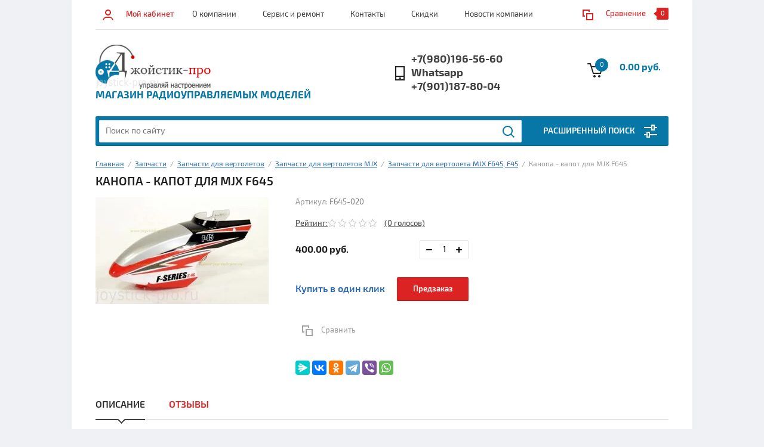

--- FILE ---
content_type: text/html; charset=utf-8
request_url: https://joystick-pro.ru/canopa_vertolet_mjx_f645.php
body_size: 22201
content:


			<!doctype html><html lang="ru"><head><meta name="yandex-verification" content="4c2479d92dacf82e" /><meta charset="utf-8"><meta name="robots" content="all"/><title>Канопа - капот для MJX F645</title>
<!-- assets.top -->
<meta property="og:title" content="Канопа - капот для MJX F645">
<meta name="twitter:title" content="Канопа - капот для MJX F645">
<meta property="og:description" content="Канопа - капот для MJX F645">
<meta name="twitter:description" content="Канопа - капот для MJX F645">
<meta property="og:image" content="https://joystick-pro.ru/thumb/2/ww7PwYfqBHDqQyAOv8RGrQ/350r350/d/canopa_vertolet_mjx_f645.jpg">
<meta name="twitter:image" content="https://joystick-pro.ru/thumb/2/ww7PwYfqBHDqQyAOv8RGrQ/350r350/d/canopa_vertolet_mjx_f645.jpg">
<meta property="og:image:type" content="image/jpeg">
<meta property="og:image:width" content="350">
<meta property="og:image:height" content="350">
<meta property="og:type" content="website">
<meta property="og:url" content="https://joystick-pro.ru/canopa_vertolet_mjx_f645.php">
<meta name="twitter:card" content="summary">
<!-- /assets.top -->
<meta name="description" content="Канопа - капот для MJX F645"><meta name="keywords" content="Канопа - капот для MJX F645"><meta name="SKYPE_TOOLBAR" content="SKYPE_TOOLBAR_PARSER_COMPATIBLE"><meta name="viewport" content="width=device-width, initial-scale=1.0"><meta name="format-detection" content="telephone=no"><!--<link rel="stylesheet" href="/g/css/styles_articles_tpl.css">--><script src="/g/libs/jquery/1.10.2/jquery.min.js"></script><link rel="stylesheet" href="/t/v1264/images/css/waslidemenu.css">	<link rel="stylesheet" href="/g/css/styles_articles_tpl.css">

            <!-- 46b9544ffa2e5e73c3c971fe2ede35a5 -->
            <script src='/shared/s3/js/lang/ru.js'></script>
            <script src='/shared/s3/js/common.min.js'></script>
        <link rel='stylesheet' type='text/css' href='/shared/s3/css/calendar.css' /><link rel='stylesheet' type='text/css' href='/shared/highslide-4.1.13/highslide.min.css'/>
<script type='text/javascript' src='/shared/highslide-4.1.13/highslide-full.packed.js'></script>
<script type='text/javascript'>
hs.graphicsDir = '/shared/highslide-4.1.13/graphics/';
hs.outlineType = null;
hs.showCredits = false;
hs.lang={cssDirection:'ltr',loadingText:'Загрузка...',loadingTitle:'Кликните чтобы отменить',focusTitle:'Нажмите чтобы перенести вперёд',fullExpandTitle:'Увеличить',fullExpandText:'Полноэкранный',previousText:'Предыдущий',previousTitle:'Назад (стрелка влево)',nextText:'Далее',nextTitle:'Далее (стрелка вправо)',moveTitle:'Передвинуть',moveText:'Передвинуть',closeText:'Закрыть',closeTitle:'Закрыть (Esc)',resizeTitle:'Восстановить размер',playText:'Слайд-шоу',playTitle:'Слайд-шоу (пробел)',pauseText:'Пауза',pauseTitle:'Приостановить слайд-шоу (пробел)',number:'Изображение %1/%2',restoreTitle:'Нажмите чтобы посмотреть картинку, используйте мышь для перетаскивания. Используйте клавиши вперёд и назад'};</script>
<link rel="icon" href="/favicon.ico" type="image/x-icon">

<!--s3_require-->
<link rel="stylesheet" href="/g/s3/lp/css//jquery.ui.datepicker.css" type="text/css"/>
<!--/s3_require-->

<!--s3_goal-->
<script src="/g/s3/goal/1.0.0/s3.goal.js"></script>
<script>new s3.Goal({map:[], goals: [], ecommerce:[{"ecommerce":{"detail":{"products":[{"id":"141042816","name":"Канопа - капот для MJX F645","price":400,"brand":null,"category":"Запчасти для вертолета MJX F645, F45"}]}}}]});</script>
<!--/s3_goal-->
			
		
		
		
			<link rel="stylesheet" type="text/css" href="/g/shop2v2/default/css/theme.less.css">		
			<script type="text/javascript" src="/g/printme.js"></script>
		<script type="text/javascript" src="/g/shop2v2/default/js/tpl.js"></script>
		<script type="text/javascript" src="/g/shop2v2/default/js/baron.min.js"></script>
		
			<script type="text/javascript" src="/g/shop2v2/default/js/shop2.2.js"></script>
		
	<script type="text/javascript">shop2.init({"productRefs": [],"apiHash": {"getPromoProducts":"a2a9a33963444391ae91d6b7c1711260","getSearchMatches":"a19fe22687bb4cd9eba6116ccecec2f4","getFolderCustomFields":"6c6f5721416fa7feab76a454ae50b0f2","getProductListItem":"756ac5cfafb059bcc559e7da06e3fb76","cartAddItem":"a1c072cd9b5beba6a885ba1c822c3518","cartRemoveItem":"374319481675dcde0f98bb3b4598d78b","cartUpdate":"41661fc9b9636c8c1bd23dce7d7301aa","cartRemoveCoupon":"dedc6999eb8182545aadca06230cb537","cartAddCoupon":"ce1af297a6f6b6826f6536d2fc2826fe","deliveryCalc":"cdf970905793da183ba6f39a61a58066","printOrder":"4d654778fd50242c51cb35f171a3f8b7","cancelOrder":"f664e62ee8ad952603c5c3e07366d314","cancelOrderNotify":"e111ddbe69bd94826a1b420c12ea6517","repeatOrder":"b05769a9bd0c1b7685887db45d643cea","paymentMethods":"c870c888bb996d5647db56796e5c4a92","compare":"26d4cb4f0b92e0ee49b0e3c509a79aa6"},"hash": null,"verId": 1674289,"mode": "product","step": "","uri": "/dzhojstik-pro","IMAGES_DIR": "/d/","my": {"list_picture_enlarge":true,"accessory":"\u0410\u043a\u0441\u0441\u0435\u0441\u0441\u0443\u0430\u0440\u044b","kit":"\u041d\u0430\u0431\u043e\u0440","recommend":"\u0420\u0435\u043a\u043e\u043c\u0435\u043d\u0434\u0443\u0435\u043c\u044b\u0435","similar":"\u041f\u043e\u0445\u043e\u0436\u0438\u0435","modification":"\u041c\u043e\u0434\u0438\u0444\u0438\u043a\u0430\u0446\u0438\u0438","unique_values":true,"pricelist_options_toggle":true,"search_range_max":"40000"},"shop2_cart_order_payments": 3,"cf_margin_price_enabled": 0,"maps_yandex_key":"84999743-5d91-4c4d-9c03-0af2aa84f96c","maps_google_key":""});</script>
<style type="text/css">.product-item-thumb {width: 180px;}.product-item-thumb .product-image, .product-item-simple .product-image {height: 160px;width: 180px;}.product-item-thumb .product-amount .amount-title {width: 84px;}.product-item-thumb .product-price {width: 130px;}.shop2-product .product-side-l {width: 290px;}.shop2-product .product-image {height: 290px;width: 290px;}.shop2-product .product-thumbnails li {width: 86px;height: 86px;}</style>
 <link rel="stylesheet" href="/t/v1264/images/theme0/theme.scss.css"><!--[if lt IE 10]><script src="/g/libs/ie9-svg-gradient/0.0.1/ie9-svg-gradient.min.js"></script><script src="/g/libs/jquery-placeholder/2.0.7/jquery.placeholder.min.js"></script><script src="/g/libs/jquery-textshadow/0.0.1/jquery.textshadow.min.js"></script><script src="/g/s3/misc/ie/0.0.1/ie.js"></script><![endif]--><!--[if lt IE 9]><script src="/g/libs/html5shiv/html5.js"></script><![endif]-->
<script type="text/javascript" src="https://vk.com/js/api/openapi.js?168"></script>

<!-- VK Widget -->
<div id="vk_community_messages"></div>
<script type="text/javascript">
VK.Widgets.CommunityMessages("vk_community_messages", 38920582, {expandTimeout: "30000",disableExpandChatSound: "1",tooltipButtonText: "Есть вопрос? Всегда готовы помочь"});
</script>
</head><body><div class="overlay-bg"></div><div class="site-wrapper"><div class="top-menu-onlinefix-wrapper"><div class="top-menu-close"></div><div class="top-menu-online-scroller"><div class="top-categor_mobile_wrapper"><ul class="top-categor-mobile"><li class=""><a href="/sertifikat_podarok.php">Подарочные сертификаты</a></li><li class="sublevel"><a class="sublevel2" href="/radioupravlyaemye_vertolety.php">Радиоуправляемые вертолеты</a><ul><li class="parrent_name"><a href="/radioupravlyaemye_vertolety.php">Радиоуправляемые вертолеты</a></li><li class=""><a href="/radioupravlyaemye_vertolety_bolshie.php">Большие радиоуправляемые вертолеты</a></li><li class=""><a href="/radioupravlyaemye_vertolety_srednego_klassa.php">Вертолеты для дома и улицы</a></li><li class=""><a href="/radioupravlyaemye_vertolety_s_videokameroi.php">Радиоуправляемые вертолеты с видеокамерой</a></li><li class=""><a href="/radioupravlyaemye_vertolety_professionalnye.php">Профессиональные радиоуправляемые вертолеты</a></li></ul></li><li class="sublevel"><a class="sublevel2" href="/kvadrokoptery_multikoptery.php">Квадрокоптеры и мультикоптеры</a><ul><li class="parrent_name"><a href="/kvadrokoptery_multikoptery.php">Квадрокоптеры и мультикоптеры</a></li><li class=""><a href="/racing_copters.php">Гоночные квадрокоптеры</a></li><li class=""><a href="/kvadrokoptery.php">Квадрокоптеры для начинающих</a></li><li class=""><a href="/kvadrokoptery_s_kameroy.php">Квадрокоптер с камерой</a></li><li class=""><a href="/kvadrokoptery_multikoptery_video.php">Мультикоптеры для видеосъемки</a></li><li class=""><a href="/kvadrokoptery_multikoptery_pro.php">Квадрокоптеры профессиональные</a></li></ul></li><li class="sublevel"><a class="sublevel2" href="/multicopter_accessories.php">Комплектующие для мультикоптеров и FPV</a><ul><li class="parrent_name"><a href="/multicopter_accessories.php">Комплектующие для мультикоптеров и FPV</a></li><li class=""><a href="/frame_quadrocopter_multicopter.php">Рамы для квадрокоптеров и мультироторов</a></li><li class=""><a href="/controller_telemetry.php">Контроллеры и навигация</a></li><li class=""><a href="/motor_regulyator_oborotov.php">Двигатели и регуляторы хода</a></li><li class=""><a href="/chassis_suspension.php">Шасси</a></li><li class=""><a href="/folder/akkumulyatory-dlya-kvadrocopterov">Аккумуляторы для квадрокоптеров,мультикоптеров и самолетов</a></li></ul></li><li class="sublevel"><a class="sublevel2" href="/radioupravlyaemye_modeli_mashin.php">Машины</a><ul><li class="parrent_name"><a href="/radioupravlyaemye_modeli_mashin.php">Машины</a></li><li class=""><a href="/radioupravlyaemye_mashiny.php">Монстры и внедорожники</a></li><li class=""><a href="/radioupravlyaemye_mashiny_drift.php">Дрифт, ралли и шоссе</a></li><li class=""><a href="/radioupravlyaemye_mashiny_dvs.php">машины с бензиновым и нитродвигателем</a></li><li class=""><a href="/radioupravlyaemye_kraulery.php">Радиоуправляемые краулеры и триал</a></li><li class=""><a href="/detskie_mashinki_radioupravlyaemye.php">Детские машинки</a></li></ul></li><li class="sublevel"><a class="sublevel2" href="/radioupravlyaemye_tanky.php">Танки</a><ul><li class="parrent_name"><a href="/radioupravlyaemye_tanky.php">Танки</a></li><li class=""><a href="/radioupravlyaemye_mashtabnye_kopii_tankov.php">Масштабные копии</a></li><li class="sublevel"><a class="sublevel2" href="/radioupravlyaemye_tankovye_boi.php">Танковые бои</a><ul><li class="parrent_name"><a href="/radioupravlyaemye_tankovye_boi.php">Танковые бои</a></li><li class=""><a href="/folder/tankovyi_detskii">Детские- любительские</a></li><li class=""><a href="/joystick-pro.ru/folder/boi-s-vysokoy-detalizatsiyey">Бои с высокой детализацией</a></li></ul></li><li class=""><a href="/radioupravlyaemye_detskie_tanki.php">Детские танки</a></li><li class=""><a href="/modeli_ios_android.php">Модели IOS Android</a></li></ul></li><li class=""><a href="/spetstehnika.php">Спецтехника</a></li><li class="sublevel"><a class="sublevel2" href="/radioupravlyaemye_korabli_i_katera.php">Радиоуправляемые корабли и катера</a><ul><li class="parrent_name"><a href="/radioupravlyaemye_korabli_i_katera.php">Радиоуправляемые корабли и катера</a></li><li class=""><a href="/radioupravlyaemye_katera.php">Радиоуправляемые катера</a></li><li class=""><a href="/radioupravlyaemye_mashtabnye_kopii_korabley.php">Радиоуправляемые корабли</a></li><li class=""><a href="/radioupravlyaemye_katera_dlya_rybalki.php">Радиоуправляемые катера для рыбалки</a></li><li class=""><a href="/malenkie_lodki.php">Лодки для игры в ванной или аквариуме</a></li></ul></li><li class="sublevel"><a class="sublevel2" href="/zapchasti.php">Запчасти</a><ul><li class="parrent_name"><a href="/zapchasti.php">Запчасти</a></li><li class="sublevel"><a class="sublevel2" href="/zapchasti_mashiny.php">детали для радиоуправляемых машин</a><ul><li class="parrent_name"><a href="/zapchasti_mashiny.php">детали для радиоуправляемых машин</a></li><li class="sublevel"><a class="sublevel2" href="/zapchasti_modeli_himoto.php">Himoto</a><ul><li class="parrent_name"><a href="/zapchasti_modeli_himoto.php">Himoto</a></li><li class=""><a href="/zapchasti_modeli_himoto_1_18.php">Himoto и Iron Truck масштаб 1:18</a></li><li class=""><a href="/zapchasti_modeli_himoto_1_10.php">Himoto-Iron Truck масштаба 1:10</a></li><li class=""><a href="/zapchasti_modeli_himoto_1_8.php">Himoto масштаба 1:8</a></li></ul></li><li class="sublevel"><a class="sublevel2" href="/spare_parts_remo_hobby.php">Remohobby</a><ul><li class="parrent_name"><a href="/spare_parts_remo_hobby.php">Remohobby</a></li><li class=""><a href="/spare_parts_remo_hobby_16.php">Remo Hobby 1:16</a></li><li class="sublevel"><a class="sublevel2" href="/spare_parts_remo_hobby_10.php">Remo Hobby 1:10</a><ul><li class="parrent_name"><a href="/spare_parts_remo_hobby_10.php">Remo Hobby 1:10</a></li><li class=""><a href="/detali_mmax.php">Детали для машины Mmax RH1031</a></li></ul></li><li class="sublevel"><a class="sublevel2" href="/spare_parts_remo_hobby_8.php">детали для Remo Hobby 1:8</a><ul><li class="parrent_name"><a href="/spare_parts_remo_hobby_8.php">детали для Remo Hobby 1:8</a></li><li class=""><a href="/folder/zapchasti_8035-8036">Для Dinosaurs</a></li><li class=""><a href="/joystick-pro.ru/folder/dlya-evo-r">Для Evo-r</a></li></ul></li></ul></li><li class="sublevel"><a class="sublevel2" href="/zapchasti_modeli_arrma.php">Запчасти Arrma</a><ul><li class="parrent_name"><a href="/zapchasti_modeli_arrma.php">Запчасти Arrma</a></li><li class=""><a href="/zapchasti_modeli_arrma_1_10.php">Запчасти Arrma  масштаб 1:10</a></li><li class=""><a href="/zapchasti_modeli_arrma_1_8.php">Запчасти Arrma  масштаб 1:8</a></li></ul></li><li class="sublevel"><a class="sublevel2" href="/zapchasti_modeli_hpi.php">Запчасти для HPI</a><ul><li class="parrent_name"><a href="/zapchasti_modeli_hpi.php">Запчасти для HPI</a></li><li class=""><a href="/hpi_mini_trophy.php">Запчасти HPI Mini Trophy 1:12</a></li><li class=""><a href="/zapchasti_model_hpi_mini_recon.php">Запчасти HPI Mini Recon 1:12</a></li><li class=""><a href="/zapchasti_model_hpi_savage_xs.php">Запчасти HPI Savage-XS 1:12</a></li><li class=""><a href="/zapchasti_model_maverick_strada.php">Запчасти Maverick Strada 1:10</a></li><li class=""><a href="/zapchasti_hpi_bullet_st_flux.php">Запчасти HPI Bullet ST Flux 1:10</a></li><li class=""><a href="/zapchasti_hpi_blitz.php">Запчасти HPI Blitz 1:10</a></li><li class=""><a href="/zapchasti_hpi_firestorm.php">Запчасти HPI Firestorm 1:10</a></li><li class=""><a href="/zapchasti_model_hpi_trophy_buggy_flux.php">Запчасти HPI Trophy Buggy 1:8</a></li><li class=""><a href="/zapchasti_model_hpi_vorza_flux.php">Запчасти HPI Vorza 1:8</a></li><li class=""><a href="/zapchasti_model_hpi_savage_hp.php">Запчасти HPI Savage 1:8</a></li><li class=""><a href="/detali-dlya-remonta-i-tyuninga-hpi-baja.php">Детали для ремонта и тюнинга HPI Baja</a></li></ul></li><li class="sublevel"><a class="sublevel2" href="/folder/uni_mashiny">Универсальные</a><ul><li class="parrent_name"><a href="/folder/uni_mashiny">Универсальные</a></li><li class=""><a href="/folder/esc-motor">Регуляторы хода и двигатели</a></li></ul></li><li class=""><a href="/hsp-zapchasti.php">Запчасти HSP</a></li><li class=""><a href="/rc_dvs_akss.php">Детали и аксессуара для ДВС</a></li></ul></li><li class="sublevel"><a class="sublevel2" href="/zapchasti_tanki.php">Запчасти для танков</a><ul><li class="parrent_name"><a href="/zapchasti_tanki.php">Запчасти для танков</a></li><li class=""><a href="/zapchasti_model_tanka_3878.php">Запчасти для танка КВ-1 1:16 ( 3878-1, 3878-1 Pro) Heng Long и Taigen</a></li><li class=""><a href="/zapchasti_model_tanka_3818.php">Запчасти для радиоуправляемого танка Тигр</a></li><li class=""><a href="/zapchasti_model_tanka_3909.php">Запчасти для радиоуправляемого танка Т-34-85</a></li><li class=""><a href="/zapchasti-dlya-tanka-king-tigr">Запчасти для танка Кинг Тигр</a></li><li class=""><a href="/zapchasti-dlya-tanka-yagdpantera">Запчасти для танка Ягдпантера</a></li><li class=""><a href="/zapchasti-dlya-tanka-panzerkampfwagen-iii">Запчасти для танка Panzerkampfwagen III</a></li><li class=""><a href="/zapchasti-dlya-tanka-stug-iii">Запчасти для танка Stug III</a></li><li class=""><a href="/joystick-pro.ru/folder/zapchasti-dlya-tanka-sherman.php">Запчасти для танка Sherman</a></li><li class=""><a href="/zapchasti_tank_panther_3819-php">для танка Пантера</a></li><li class=""><a href="/zapchasti-dlya-tanka-panther-g">Запчасти для танка Panther-G</a></li><li class=""><a href="/zapchasti-dlya-tanka-snow-leopard">Запчасти для танка Snow Leopard</a></li><li class=""><a href="/joystick-pro.ru/folder/zapchasti-dlya-tanka-punzer-iv">Запчасти для танка Punzer IV</a></li><li class=""><a href="/aksessuary-dlya-tankov-heng-long">Аксессуары для танков Heng Long</a></li><li class=""><a href="/apparatura_tanki.php">Аппаратура и электроника для танков Heng Long, Taigen и Mato</a></li><li class=""><a href="/universalnyye-zapchasti-dlya-radioupravlyayemykh-tankov">Универсальные запчасти для радиоуправляемых танков</a></li><li class=""><a href="/joystick-pro.ru/folder/detali-modeli-tanka-is-2-3928">Детали модели танка ИС-2 3928</a></li><li class=""><a href="/detali_dlya_t90.php">Детали для танка Т90</a></li></ul></li><li class="sublevel"><a class="sublevel2" href="/zapchasti_kvadrokoptery.php">Запчасти для квадрокоптеров</a><ul><li class="parrent_name"><a href="/zapchasti_kvadrokoptery.php">Запчасти для квадрокоптеров</a></li><li class=""><a href="/zapchasti-dlya-kvadrokopterov-hubsan">Запчасти для квадрокоптеров Hubsan</a></li><li class="sublevel"><a class="sublevel2" href="/zapchasti-dlya-kvadrokopterov-syma">Запчасти для квадрокоптеров Syma</a><ul><li class="parrent_name"><a href="/zapchasti-dlya-kvadrokopterov-syma">Запчасти для квадрокоптеров Syma</a></li><li class=""><a href="/joystick-pro.ru/zapchasti_kvadrokopter_syma_x8.php">Запчасти для квадрокоптера Syma X8</a></li><li class=""><a href="/detali_z1.php">Детали Syma Z1</a></li></ul></li><li class=""><a href="/spare_quadrocopter_wltoys.html">Для квадрокоптеров WlToys</a></li><li class=""><a href="/joystick-pro.ru/folder/detali-dlya-kvadrokopterov-mjx">Детали для квадрокоптеров MJX</a></li></ul></li><li class="sublevel"><a class="sublevel2" href="/zapchasti_vertolety.php">Запчасти для вертолетов</a><ul><li class="parrent_name"><a href="/zapchasti_vertolety.php">Запчасти для вертолетов</a></li><li class="sublevel"><a class="sublevel2" href="/zapchasti_vertolety_wltoys.php">Запчасти для вертолетов WlToys</a><ul><li class="parrent_name"><a href="/zapchasti_vertolety_wltoys.php">Запчасти для вертолетов WlToys</a></li><li class=""><a href="/zapchasti_vertolet_wl_toys_v911.php">Запчасти для вертолета WlToys V911</a></li><li class=""><a href="/zapchasti_vertolet_wl_toys_v912.php">Запчасти для вертолета WlToys V912</a></li><li class=""><a href="/zapchasti_vertolet_wl_toys_v913.php">Запчасти для вертолета WlToys V913</a></li></ul></li><li class="sublevel"><a class="sublevel2" href="/zapchasti_vertolety_mjx.php">Запчасти для вертолетов MJX</a><ul><li class="parrent_name"><a href="/zapchasti_vertolety_mjx.php">Запчасти для вертолетов MJX</a></li><li class=""><a href="/zapchasti_vertolet_mjx_f645.php">Запчасти для вертолета MJX F645, F45</a></li><li class=""><a href="/zapchasti_vertolet_mjx_f646.php">Запчасти для вертолета MJX F646, F46</a></li><li class=""><a href="/zapchasti_vertolet_mjx_t640.php">Запчасти для вертолета MJX T640, T40</a></li></ul></li><li class="sublevel"><a class="sublevel2" href="/zapchasti_vertolety_syma.php">Запчасти для вертолетов Syma</a><ul><li class="parrent_name"><a href="/zapchasti_vertolety_syma.php">Запчасти для вертолетов Syma</a></li><li class=""><a href="/zapchasti_vertolet_syma_s31.php">Syma S31</a></li><li class=""><a href="/zapchasti_vertolet_syma_s032.php">Syma S032</a></li><li class=""><a href="/zapchasti_vertolet_syma_s36.php">Syma S36</a></li><li class=""><a href="/zapchasti_vertolet_syma_s037.php">Syma S37</a></li><li class=""><a href="/zapchasti_vertolet_syma_s33.php">Syma S33</a></li><li class=""><a href="/zapchasti_vertolet_syma_s107.php">Syma S107</a></li><li class=""><a href="/zapchasti_vertolet_syma_f1.php">Syma F1</a></li><li class=""><a href="/zapchasti_vertolet_syma_f3.php">Syma F3</a></li></ul></li><li class=""><a href="/zapchasti_flying_fairy.php">Запчасти для игрушки летающая фея Flying Fairy</a></li></ul></li><li class=""><a href="/zapchasti_samolety.php">Запчасти для самолетов</a></li></ul></li><li class="sublevel"><a class="sublevel2" href="/apparatura.php">Аппаратура управления и электроника</a><ul><li class="parrent_name"><a href="/apparatura.php">Аппаратура управления и электроника</a></li><li class=""><a href="/servo.php">Сервоприводы рулевых механизмов</a></li></ul></li><li class="sublevel"><a class="sublevel2" href="/sbornye_modeli.php">Сборные модели</a><ul><li class="parrent_name"><a href="/sbornye_modeli.php">Сборные модели</a></li><li class=""><a href="/korabli_sbornye_modeli.php">Сборные модели кораблей</a></li><li class=""><a href="/samolety_sbornye_modeli.php">Модели самолетов</a></li><li class=""><a href="/vertolety_sbornye_modeli.php">Модели вертолетов</a></li><li class=""><a href="/tanki_sbornye_modeli.php">Сборные модели танков</a></li><li class=""><a href="/mashiny_sbornye_modeli.php">Сборные модели машин</a></li></ul></li><li class="sublevel"><a class="sublevel2" href="/akkumulatory_charging_device.php">Аккумуляторы и зарядные устройства</a><ul><li class="parrent_name"><a href="/akkumulatory_charging_device.php">Аккумуляторы и зарядные устройства</a></li><li class=""><a href="/nikelmetal-gidridnyye-akkumulyatory-nimh">Никельметал-гидридные аккумуляторы (NiMh)</a></li><li class=""><a href="/charging_device.php">Зарядные устройства</a></li><li class=""><a href="/folder/akkumulyatory-dlya-modeley">Литий полимерные аккумуляторы</a></li><li class=""><a href="/klemmy_provoda.php">Клеммы и провода</a></li><li class=""><a href="/akkumulyatory-dlya-modeley/akss_dly_accu">Аксессуары для аккумуляторов</a></li></ul></li><li class="sublevel"><a class="sublevel2" href="/tehnicheskie_fluid.php">Технические жидкости</a><ul><li class="parrent_name"><a href="/tehnicheskie_fluid.php">Технические жидкости</a></li><li class=""><a href="/nitro_toplivo">Топливо для моделей.</a></li><li class=""><a href="/folder/masla">Масло и наполнители амортизаторов</a></li></ul></li><li class="sublevel"><a class="sublevel2" href="/tools.php">Инструменты</a><ul><li class="parrent_name"><a href="/tools.php">Инструменты</a></li><li class=""><a href="/instrum.php">Инструменты и приспособления</a></li></ul></li><li class="sublevel"><a class="sublevel2" href="/radioupravlyaemye_samolety.php">Радиоуправляемые самолеты</a><ul><li class="parrent_name"><a href="/radioupravlyaemye_samolety.php">Радиоуправляемые самолеты</a></li><li class=""><a href="/radioupravlyaemye_samolety_mini.php">Радиоуправляемые мини самолеты</a></li></ul></li><li class="sublevel"><a class="sublevel2" href="/joystick-pro.ru/folder/brands">Производители</a><ul><li class="parrent_name"><a href="/joystick-pro.ru/folder/brands">Производители</a></li><li class=""><a href="/joystick-pro.ru/folder/remo-hobby">REMO HOBBY</a></li></ul></li><li class=""><a href="/joystick-pro.ru/folder/3d_pechat">3D печать и 3D ручки</a></li><li class="sublevel"><a class="sublevel2" href="/joystick-pro.ru/folder/elektrotransport">Электротранспорт</a><ul><li class="parrent_name"><a href="/joystick-pro.ru/folder/elektrotransport">Электротранспорт</a></li><li class=""><a href="/joystick-pro.ru/folder/elektrosamokaty">Электросамокаты</a></li></ul></li><li class=""><a href="/interactivnye_igrushki_roboty_kukly.php">Интерактивные игрушки, роботы, куклы, настольные игры</a></li><li class=""><a href="/dostavka">Доставка</a></li></ul></div><ul class="top-menu"><li><a href="/o-kompanii" >О компании</a></li><li><a href="/remont_radioupravlyaemyh_modeley.php" >Сервис и ремонт</a><ul class="level-2"><li><a href="/remont_radioupravlyaemyh_mashin.php" >Ремонт радиоуправляемых машин</a></li><li><a href="/remont_radioupravlyaemyh_vertoletov.php" >Ремонт радиоуправляемых вертолетов</a></li><li><a href="/remont_radioupravlyaemyh_tankov.php" >Ремонт радиоуправляемых танков</a></li><li><a href="/remont_furby" >Ремонт Ферби и других интерактивных игрушек</a></li><li><a href="/service_tank_upgrade.php" >Доработка радиоуправляемых танков</a></li></ul></li><li><a href="/kontakty" >Контакты</a></li><li><a href="/skidki" >Скидки</a></li><li><a href="/novosti" >Новости компании</a></li></ul></div></div><div class="fixed-panel-wrapper"><div class="fixed-panel-in"><div class="left-side"><div class="block-user">
	<div class="block-title">Мой кабинет</div>
	</div></div><div class="middle"><div class="site-search"><form action="/search" method="get" class="clear-self"><div class="form-inner clear-self"><div class="site-search-close"></div><label><input type="text" placeholder="Поиск по сайту" name="search" value=""></label><button type="submit" value="найти">Найти</button></div><re-captcha data-captcha="recaptcha"
     data-name="captcha"
     data-sitekey="6LddAuIZAAAAAAuuCT_s37EF11beyoreUVbJlVZM"
     data-lang="ru"
     data-rsize="invisible"
     data-type="image"
     data-theme="light"></re-captcha></form></div></div><div class="right-side"></div></div></div><header class="site-header"><div class="top-block"><div class="left-side"><div class="top-menu-btn">Меню</div><div class="block-user">
	<div class="block-title">Мой кабинет</div>
	</div></div><div class="middle"><ul class="top-menu"><li><a href="/o-kompanii" >О компании</a></li><li><a href="/remont_radioupravlyaemyh_modeley.php" >Сервис и ремонт</a><ul class="level-2"><li><a href="/remont_radioupravlyaemyh_mashin.php" >Ремонт радиоуправляемых машин</a></li><li><a href="/remont_radioupravlyaemyh_vertoletov.php" >Ремонт радиоуправляемых вертолетов</a></li><li><a href="/remont_radioupravlyaemyh_tankov.php" >Ремонт радиоуправляемых танков</a></li><li><a href="/remont_furby" >Ремонт Ферби и других интерактивных игрушек</a></li><li><a href="/service_tank_upgrade.php" >Доработка радиоуправляемых танков</a></li></ul></li><li><a href="/kontakty" >Контакты</a></li><li><a href="/skidki" >Скидки</a></li><li><a href="/novosti" >Новости компании</a></li></ul></div><div class="right-side">
	
	<div class="shop2-panel" id="shop2-panel">
		<div class="shop2-panel-content">
			
							<div class="shop2-panel-compare ">
					<a target="_blank" class="shop2-panel-link-disabled">Сравнение</a>
					<div class="shop2-panel-count">0</div>
				</div>
					</div>
	</div>

</div></div><div class="bot-block"><div class="left-side"><div class="logo"><a href="http://joystick-pro.ru"><img src=/thumb/2/pazbsSyYxKIUIzA1vhLOQQ/204r74/d/logo.png alt="/"></a></div><div class="site-name-wrapper"><div class="site-name"><a href="http://joystick-pro.ru"></a></div><div class="site-description">Магазин радиоуправляемых моделей</div></div></div><div class="right-side"><div class="site-phone"><div class="site-phone-in"><a href="tel:+7(980)196-56-60">+7(980)196-56-60</a><a href="tel:Whatsapp +7(901)187-80-04">Whatsapp +7(901)187-80-04</a></div></div><div id="shop2-cart-preview">
	<div class="shop2-cart-in">
		<div class="information-cart">
			<div class="information-cart-in">
				<div class="cart-total-amount"><span>0</span></div>
				<div class="cart-total-sum">0.00 руб.</div>
			</div>
		</div>
	</div>
	<div class="cart-block">
		<ul></ul>
		<div class="shop2-btn-wr"> <a href="/dzhojstik-pro/cart" class="shop2-btn">Оформить заказ</a></div>
	</div>
</div><!-- Cart Preview --></div></div><div class="search-panel-wrapper"><div class="top-categor-wrapper"><div class="top-categor-title">Каталог товаров</div><div class="top-categor-in"><div class="top-categor-close">Каталог товаров</div><ul class="top-categor"><li><a href="/sertifikat_podarok.php" >Подарочные сертификаты</a></li><li><a href="/radioupravlyaemye_vertolety.php" >Радиоуправляемые вертолеты</a><ul class="level-2"><li><a href="/radioupravlyaemye_vertolety_bolshie.php" >Большие радиоуправляемые вертолеты</a></li><li><a href="/radioupravlyaemye_vertolety_srednego_klassa.php" >Вертолеты для дома и улицы</a></li><li><a href="/radioupravlyaemye_vertolety_s_videokameroi.php" >Радиоуправляемые вертолеты с видеокамерой</a></li><li><a href="/radioupravlyaemye_vertolety_professionalnye.php" >Профессиональные радиоуправляемые вертолеты</a></li></ul></li><li><a href="/kvadrokoptery_multikoptery.php" >Квадрокоптеры и мультикоптеры</a><ul class="level-2"><li><a href="/racing_copters.php" >Гоночные квадрокоптеры</a></li><li><a href="/kvadrokoptery.php" >Квадрокоптеры для начинающих</a></li><li><a href="/kvadrokoptery_s_kameroy.php" >Квадрокоптер с камерой</a></li><li><a href="/kvadrokoptery_multikoptery_video.php" >Мультикоптеры для видеосъемки</a></li><li><a href="/kvadrokoptery_multikoptery_pro.php" >Квадрокоптеры профессиональные</a></li></ul></li><li><a href="/multicopter_accessories.php" >Комплектующие для мультикоптеров и FPV</a><ul class="level-2"><li><a href="/frame_quadrocopter_multicopter.php" >Рамы для квадрокоптеров и мультироторов</a></li><li><a href="/controller_telemetry.php" >Контроллеры и навигация</a></li><li><a href="/motor_regulyator_oborotov.php" >Двигатели и регуляторы хода</a></li><li><a href="/chassis_suspension.php" >Шасси</a></li><li><a href="/folder/akkumulyatory-dlya-kvadrocopterov" >Аккумуляторы для квадрокоптеров,мультикоптеров и самолетов</a></li></ul></li><li><a href="/radioupravlyaemye_modeli_mashin.php" >Машины</a><ul class="level-2"><li><a href="/radioupravlyaemye_mashiny.php" >Монстры и внедорожники</a></li><li><a href="/radioupravlyaemye_mashiny_drift.php" >Дрифт, ралли и шоссе</a></li><li><a href="/radioupravlyaemye_mashiny_dvs.php" >машины с бензиновым и нитродвигателем</a></li><li><a href="/radioupravlyaemye_kraulery.php" >Радиоуправляемые краулеры и триал</a></li><li><a href="/detskie_mashinki_radioupravlyaemye.php" >Детские машинки</a></li></ul></li><li><a href="/radioupravlyaemye_tanky.php" >Танки</a><ul class="level-2"><li><a href="/radioupravlyaemye_mashtabnye_kopii_tankov.php" >Масштабные копии</a></li><li><a href="/radioupravlyaemye_tankovye_boi.php" >Танковые бои</a><ul class="level-3"><li><a href="/folder/tankovyi_detskii" >Детские- любительские</a></li><li><a href="/joystick-pro.ru/folder/boi-s-vysokoy-detalizatsiyey" >Бои с высокой детализацией</a></li></ul></li><li><a href="/radioupravlyaemye_detskie_tanki.php" >Детские танки</a></li><li><a href="/modeli_ios_android.php" >Модели IOS Android</a></li></ul></li><li><a href="/spetstehnika.php" >Спецтехника</a></li><li><a href="/radioupravlyaemye_korabli_i_katera.php" >Радиоуправляемые корабли и катера</a><ul class="level-2"><li><a href="/radioupravlyaemye_katera.php" >Радиоуправляемые катера</a></li><li><a href="/radioupravlyaemye_mashtabnye_kopii_korabley.php" >Радиоуправляемые корабли</a></li><li><a href="/radioupravlyaemye_katera_dlya_rybalki.php" >Радиоуправляемые катера для рыбалки</a></li><li><a href="/malenkie_lodki.php" >Лодки для игры в ванной или аквариуме</a></li></ul></li><li class="opened"><a href="/zapchasti.php" >Запчасти</a><ul class="level-2"><li><a href="/zapchasti_mashiny.php" >детали для радиоуправляемых машин</a><ul class="level-3"><li><a href="/zapchasti_modeli_himoto.php" >Himoto</a><ul class="level-4"><li><a href="/zapchasti_modeli_himoto_1_18.php" >Himoto и Iron Truck масштаб 1:18</a></li><li><a href="/zapchasti_modeli_himoto_1_10.php" >Himoto-Iron Truck масштаба 1:10</a></li><li><a href="/zapchasti_modeli_himoto_1_8.php" >Himoto масштаба 1:8</a></li></ul></li><li><a href="/spare_parts_remo_hobby.php" >Remohobby</a><ul class="level-4"><li><a href="/spare_parts_remo_hobby_16.php" >Remo Hobby 1:16</a></li><li><a href="/spare_parts_remo_hobby_10.php" >Remo Hobby 1:10</a><ul class="level-5"><li><a href="/detali_mmax.php" >Детали для машины Mmax RH1031</a></li></ul></li><li><a href="/spare_parts_remo_hobby_8.php" >детали для Remo Hobby 1:8</a><ul class="level-5"><li><a href="/folder/zapchasti_8035-8036" >Для Dinosaurs</a></li><li><a href="/joystick-pro.ru/folder/dlya-evo-r" >Для Evo-r</a></li></ul></li></ul></li><li><a href="/zapchasti_modeli_arrma.php" >Запчасти Arrma</a><ul class="level-4"><li><a href="/zapchasti_modeli_arrma_1_10.php" >Запчасти Arrma  масштаб 1:10</a></li><li><a href="/zapchasti_modeli_arrma_1_8.php" >Запчасти Arrma  масштаб 1:8</a></li></ul></li><li><a href="/zapchasti_modeli_hpi.php" >Запчасти для HPI</a><ul class="level-4"><li><a href="/hpi_mini_trophy.php" >Запчасти HPI Mini Trophy 1:12</a></li><li><a href="/zapchasti_model_hpi_mini_recon.php" >Запчасти HPI Mini Recon 1:12</a></li><li><a href="/zapchasti_model_hpi_savage_xs.php" >Запчасти HPI Savage-XS 1:12</a></li><li><a href="/zapchasti_model_maverick_strada.php" >Запчасти Maverick Strada 1:10</a></li><li><a href="/zapchasti_hpi_bullet_st_flux.php" >Запчасти HPI Bullet ST Flux 1:10</a></li><li><a href="/zapchasti_hpi_blitz.php" >Запчасти HPI Blitz 1:10</a></li><li><a href="/zapchasti_hpi_firestorm.php" >Запчасти HPI Firestorm 1:10</a></li><li><a href="/zapchasti_model_hpi_trophy_buggy_flux.php" >Запчасти HPI Trophy Buggy 1:8</a></li><li><a href="/zapchasti_model_hpi_vorza_flux.php" >Запчасти HPI Vorza 1:8</a></li><li><a href="/zapchasti_model_hpi_savage_hp.php" >Запчасти HPI Savage 1:8</a></li><li><a href="/detali-dlya-remonta-i-tyuninga-hpi-baja.php" >Детали для ремонта и тюнинга HPI Baja</a></li></ul></li><li><a href="/folder/uni_mashiny" >Универсальные</a><ul class="level-4"><li><a href="/folder/esc-motor" >Регуляторы хода и двигатели</a></li></ul></li><li><a href="/hsp-zapchasti.php" >Запчасти HSP</a></li><li><a href="/rc_dvs_akss.php" >Детали и аксессуара для ДВС</a></li></ul></li><li><a href="/zapchasti_tanki.php" >Запчасти для танков</a><ul class="level-3"><li><a href="/zapchasti_model_tanka_3878.php" >Запчасти для танка КВ-1 1:16 ( 3878-1, 3878-1 Pro) Heng Long и Taigen</a></li><li><a href="/zapchasti_model_tanka_3818.php" >Запчасти для радиоуправляемого танка Тигр</a></li><li><a href="/zapchasti_model_tanka_3909.php" >Запчасти для радиоуправляемого танка Т-34-85</a></li><li><a href="/zapchasti-dlya-tanka-king-tigr" >Запчасти для танка Кинг Тигр</a></li><li><a href="/zapchasti-dlya-tanka-yagdpantera" >Запчасти для танка Ягдпантера</a></li><li><a href="/zapchasti-dlya-tanka-panzerkampfwagen-iii" >Запчасти для танка Panzerkampfwagen III</a></li><li><a href="/zapchasti-dlya-tanka-stug-iii" >Запчасти для танка Stug III</a></li><li><a href="/joystick-pro.ru/folder/zapchasti-dlya-tanka-sherman.php" >Запчасти для танка Sherman</a></li><li><a href="/zapchasti_tank_panther_3819-php" >для танка Пантера</a></li><li><a href="/zapchasti-dlya-tanka-panther-g" >Запчасти для танка Panther-G</a></li><li><a href="/zapchasti-dlya-tanka-snow-leopard" >Запчасти для танка Snow Leopard</a></li><li><a href="/joystick-pro.ru/folder/zapchasti-dlya-tanka-punzer-iv" >Запчасти для танка Punzer IV</a></li><li><a href="/aksessuary-dlya-tankov-heng-long" >Аксессуары для танков Heng Long</a></li><li><a href="/apparatura_tanki.php" >Аппаратура и электроника для танков Heng Long, Taigen и Mato</a></li><li><a href="/universalnyye-zapchasti-dlya-radioupravlyayemykh-tankov" >Универсальные запчасти для радиоуправляемых танков</a></li><li><a href="/joystick-pro.ru/folder/detali-modeli-tanka-is-2-3928" >Детали модели танка ИС-2 3928</a></li><li><a href="/detali_dlya_t90.php" >Детали для танка Т90</a></li></ul></li><li><a href="/zapchasti_kvadrokoptery.php" >Запчасти для квадрокоптеров</a><ul class="level-3"><li><a href="/zapchasti-dlya-kvadrokopterov-hubsan" >Запчасти для квадрокоптеров Hubsan</a></li><li><a href="/zapchasti-dlya-kvadrokopterov-syma" >Запчасти для квадрокоптеров Syma</a><ul class="level-4"><li><a href="/joystick-pro.ru/zapchasti_kvadrokopter_syma_x8.php" >Запчасти для квадрокоптера Syma X8</a></li><li><a href="/detali_z1.php" >Детали Syma Z1</a></li></ul></li><li><a href="/spare_quadrocopter_wltoys.html" >Для квадрокоптеров WlToys</a></li><li><a href="/joystick-pro.ru/folder/detali-dlya-kvadrokopterov-mjx" >Детали для квадрокоптеров MJX</a></li></ul></li><li class="opened"><a href="/zapchasti_vertolety.php" >Запчасти для вертолетов</a><ul class="level-3"><li><a href="/zapchasti_vertolety_wltoys.php" >Запчасти для вертолетов WlToys</a><ul class="level-4"><li><a href="/zapchasti_vertolet_wl_toys_v911.php" >Запчасти для вертолета WlToys V911</a></li><li><a href="/zapchasti_vertolet_wl_toys_v912.php" >Запчасти для вертолета WlToys V912</a></li><li><a href="/zapchasti_vertolet_wl_toys_v913.php" >Запчасти для вертолета WlToys V913</a></li></ul></li><li class="opened"><a href="/zapchasti_vertolety_mjx.php" >Запчасти для вертолетов MJX</a><ul class="level-4"><li class="opened active"><a href="/zapchasti_vertolet_mjx_f645.php" >Запчасти для вертолета MJX F645, F45</a></li><li><a href="/zapchasti_vertolet_mjx_f646.php" >Запчасти для вертолета MJX F646, F46</a></li><li><a href="/zapchasti_vertolet_mjx_t640.php" >Запчасти для вертолета MJX T640, T40</a></li></ul></li><li><a href="/zapchasti_vertolety_syma.php" >Запчасти для вертолетов Syma</a><ul class="level-4"><li><a href="/zapchasti_vertolet_syma_s31.php" >Syma S31</a></li><li><a href="/zapchasti_vertolet_syma_s032.php" >Syma S032</a></li><li><a href="/zapchasti_vertolet_syma_s36.php" >Syma S36</a></li><li><a href="/zapchasti_vertolet_syma_s037.php" >Syma S37</a></li><li><a href="/zapchasti_vertolet_syma_s33.php" >Syma S33</a></li><li><a href="/zapchasti_vertolet_syma_s107.php" >Syma S107</a></li><li><a href="/zapchasti_vertolet_syma_f1.php" >Syma F1</a></li><li><a href="/zapchasti_vertolet_syma_f3.php" >Syma F3</a></li></ul></li><li><a href="/zapchasti_flying_fairy.php" >Запчасти для игрушки летающая фея Flying Fairy</a></li></ul></li><li><a href="/zapchasti_samolety.php" >Запчасти для самолетов</a></li></ul></li><li><a href="/apparatura.php" >Аппаратура управления и электроника</a><ul class="level-2"><li><a href="/servo.php" >Сервоприводы рулевых механизмов</a></li></ul></li><li><a href="/sbornye_modeli.php" >Сборные модели</a><ul class="level-2"><li><a href="/korabli_sbornye_modeli.php" >Сборные модели кораблей</a></li><li><a href="/samolety_sbornye_modeli.php" >Модели самолетов</a></li><li><a href="/vertolety_sbornye_modeli.php" >Модели вертолетов</a></li><li><a href="/tanki_sbornye_modeli.php" >Сборные модели танков</a></li><li><a href="/mashiny_sbornye_modeli.php" >Сборные модели машин</a></li></ul></li><li><a href="/akkumulatory_charging_device.php" >Аккумуляторы и зарядные устройства</a><ul class="level-2"><li><a href="/nikelmetal-gidridnyye-akkumulyatory-nimh" >Никельметал-гидридные аккумуляторы (NiMh)</a></li><li><a href="/charging_device.php" >Зарядные устройства</a></li><li><a href="/folder/akkumulyatory-dlya-modeley" >Литий полимерные аккумуляторы</a></li><li><a href="/klemmy_provoda.php" >Клеммы и провода</a></li><li><a href="/akkumulyatory-dlya-modeley/akss_dly_accu" >Аксессуары для аккумуляторов</a></li></ul></li><li><a href="/tehnicheskie_fluid.php" >Технические жидкости</a><ul class="level-2"><li><a href="/nitro_toplivo" >Топливо для моделей.</a></li><li><a href="/folder/masla" >Масло и наполнители амортизаторов</a></li></ul></li><li><a href="/tools.php" >Инструменты</a><ul class="level-2"><li><a href="/instrum.php" >Инструменты и приспособления</a></li></ul></li><li><a href="/radioupravlyaemye_samolety.php" >Радиоуправляемые самолеты</a><ul class="level-2"><li><a href="/radioupravlyaemye_samolety_mini.php" >Радиоуправляемые мини самолеты</a></li></ul></li><li><a href="/joystick-pro.ru/folder/brands" >Производители</a><ul class="level-2"><li><a href="/joystick-pro.ru/folder/remo-hobby" >REMO HOBBY</a></li></ul></li><li><a href="/joystick-pro.ru/folder/3d_pechat" >3D печать и 3D ручки</a></li><li><a href="/joystick-pro.ru/folder/elektrotransport" >Электротранспорт</a><ul class="level-2"><li><a href="/joystick-pro.ru/folder/elektrosamokaty" >Электросамокаты</a></li></ul></li><li><a href="/interactivnye_igrushki_roboty_kukly.php" >Интерактивные игрушки, роботы, куклы, настольные игры</a></li><li><a href="/dostavka" >Доставка</a></li></ul></div></div><div class="search-panel-in"><div class="search-panel-in2"><div class="site-search"><form action="/search" method="get" class="clear-self"><div class="form-inner clear-self"><div class="site-search-close"></div><label><input type="text" placeholder="Поиск по сайту" name="search" value=""></label><button type="submit" value="найти">Найти</button></div><re-captcha data-captcha="recaptcha"
     data-name="captcha"
     data-sitekey="6LddAuIZAAAAAAuuCT_s37EF11beyoreUVbJlVZM"
     data-lang="ru"
     data-rsize="invisible"
     data-type="image"
     data-theme="light"></re-captcha></form></div><div class="search-online-store-wrapper"><div class="search-online-store-title">Расширенный поиск</div>	
    
<div class="search-online-store">

	<div class="block-title">Расширенный поиск</div>
	<div class="block-body">
		<form class="dropdown" action="/dzhojstik-pro/search" enctype="multipart/form-data">
			<input type="hidden" name="sort_by" value="">

			
			            <div class="row search_price range_slider_wrapper">
                <div class="row-title">Цена</div>
                <div class="input_range_slider"></div>
                <div class="price_range clear-self">
                    <div class="range-input-wrap"><input name="s[price][min]" type="text" size="5" class="small low" value="0" /><span>от</span></div>
                    <div class="range-input-wrap"><input name="s[price][max]" type="text" size="5" class="small hight" data-max="40000" value="40000" /><span>до</span></div>
                </div>   
            </div>
            
<!-- 							<div class="field dimension clear-self">
					<span class="field-title">Цена (руб.):</span>
					<label class="start">
						<span class="input"><input name="s[price][min]" placeholder="от" type="text" value=""></span>
					</label>
					<label class="end">
						<span class="input"><input name="s[price][max]" placeholder="до" type="text" value=""></span>
					</label>
				</div>
			 -->

							<div class="field text">
					<label class="field-title" for="s[name]">Название:</label>
					<label class="input"><input type="text" name="s[name]" id="s[name]" value=""></label>
				</div>
			
							<div class="field text">
					<label class="field-title" for="s[article">Артикул:</label>
					<label class="input"><input type="text" name="s[article]" id="s[article" value=""></label>
				</div>
			
							<div class="field text">
					<label class="field-title" for="search_text">Текст:</label>
					<label class="input"><input type="text" name="search_text" id="search_text"  value=""></label>
				</div>
						
							<div class="field select">
					<span class="field-title">Выберите категорию:</span>
					<select name="s[folder_id]" id="s[folder_id]">
						<option value="">Все</option>
																											                            <option value="580823841" >
	                                 Подарочные сертификаты
	                            </option>
	                        														                            <option value="580824841" >
	                                 Радиоуправляемые вертолеты
	                            </option>
	                        														                            <option value="580825041" >
	                                &raquo; Большие радиоуправляемые вертолеты
	                            </option>
	                        														                            <option value="580825241" >
	                                &raquo; Вертолеты для дома и улицы
	                            </option>
	                        														                            <option value="580825441" >
	                                &raquo; Радиоуправляемые вертолеты с видеокамерой
	                            </option>
	                        														                            <option value="580825641" >
	                                &raquo; Профессиональные радиоуправляемые вертолеты
	                            </option>
	                        														                            <option value="580825841" >
	                                 Квадрокоптеры и мультикоптеры
	                            </option>
	                        														                            <option value="580826041" >
	                                &raquo; Гоночные квадрокоптеры
	                            </option>
	                        														                            <option value="580826241" >
	                                &raquo; Квадрокоптеры для начинающих
	                            </option>
	                        														                            <option value="580826441" >
	                                &raquo; Квадрокоптер с камерой
	                            </option>
	                        														                            <option value="582576441" >
	                                &raquo; Мультикоптеры для видеосъемки
	                            </option>
	                        														                            <option value="582576641" >
	                                &raquo; Квадрокоптеры профессиональные
	                            </option>
	                        														                            <option value="580826641" >
	                                 Комплектующие для мультикоптеров и FPV
	                            </option>
	                        														                            <option value="580826841" >
	                                &raquo; Рамы для квадрокоптеров и мультироторов
	                            </option>
	                        														                            <option value="580827041" >
	                                &raquo; Контроллеры и навигация
	                            </option>
	                        														                            <option value="580827241" >
	                                &raquo; Двигатели и регуляторы хода
	                            </option>
	                        														                            <option value="580827441" >
	                                &raquo; Шасси
	                            </option>
	                        														                            <option value="41463816" >
	                                &raquo; Аккумуляторы для квадрокоптеров,мультикоптеров и самолетов
	                            </option>
	                        														                            <option value="580827641" >
	                                 Машины
	                            </option>
	                        														                            <option value="580827841" >
	                                &raquo; Монстры и внедорожники
	                            </option>
	                        														                            <option value="580828041" >
	                                &raquo; Дрифт, ралли и шоссе
	                            </option>
	                        														                            <option value="580828241" >
	                                &raquo; машины с бензиновым и нитродвигателем
	                            </option>
	                        														                            <option value="582607441" >
	                                &raquo; Радиоуправляемые краулеры и триал
	                            </option>
	                        														                            <option value="582607641" >
	                                &raquo; Детские машинки
	                            </option>
	                        														                            <option value="580828441" >
	                                 Танки
	                            </option>
	                        														                            <option value="580828641" >
	                                &raquo; Масштабные копии
	                            </option>
	                        														                            <option value="580828841" >
	                                &raquo; Танковые бои
	                            </option>
	                        														                            <option value="53370816" >
	                                &raquo;&raquo; Детские- любительские
	                            </option>
	                        														                            <option value="53414016" >
	                                &raquo;&raquo; Бои с высокой детализацией
	                            </option>
	                        														                            <option value="580829641" >
	                                &raquo; Детские танки
	                            </option>
	                        														                            <option value="20382016" >
	                                &raquo; Модели IOS Android
	                            </option>
	                        														                            <option value="582609441" >
	                                 Спецтехника
	                            </option>
	                        														                            <option value="582609641" >
	                                 Радиоуправляемые корабли и катера
	                            </option>
	                        														                            <option value="582609841" >
	                                &raquo; Радиоуправляемые катера
	                            </option>
	                        														                            <option value="583843441" >
	                                &raquo; Радиоуправляемые корабли
	                            </option>
	                        														                            <option value="583843641" >
	                                &raquo; Радиоуправляемые катера для рыбалки
	                            </option>
	                        														                            <option value="452031816" >
	                                &raquo; Лодки для игры в ванной или аквариуме
	                            </option>
	                        														                            <option value="583843841" >
	                                 Запчасти
	                            </option>
	                        														                            <option value="583844041" >
	                                &raquo; детали для радиоуправляемых машин
	                            </option>
	                        														                            <option value="583844441" >
	                                &raquo;&raquo; Himoto
	                            </option>
	                        														                            <option value="591641241" >
	                                &raquo;&raquo;&raquo; Himoto и Iron Truck масштаб 1:18
	                            </option>
	                        														                            <option value="620372441" >
	                                &raquo;&raquo;&raquo; Himoto-Iron Truck масштаба 1:10
	                            </option>
	                        														                            <option value="687105441" >
	                                &raquo;&raquo;&raquo; Himoto масштаба 1:8
	                            </option>
	                        														                            <option value="685732241" >
	                                &raquo;&raquo; Remohobby
	                            </option>
	                        														                            <option value="687382441" >
	                                &raquo;&raquo;&raquo; Remo Hobby 1:16
	                            </option>
	                        														                            <option value="21127416" >
	                                &raquo;&raquo;&raquo; Remo Hobby 1:10
	                            </option>
	                        														                            <option value="484573016" >
	                                &raquo;&raquo;&raquo;&raquo; Детали для машины Mmax RH1031
	                            </option>
	                        														                            <option value="21127616" >
	                                &raquo;&raquo;&raquo; детали для Remo Hobby 1:8
	                            </option>
	                        														                            <option value="51751416" >
	                                &raquo;&raquo;&raquo;&raquo; Для Dinosaurs
	                            </option>
	                        														                            <option value="54340616" >
	                                &raquo;&raquo;&raquo;&raquo; Для Evo-r
	                            </option>
	                        														                            <option value="689544041" >
	                                &raquo;&raquo; Запчасти Arrma
	                            </option>
	                        														                            <option value="689544241" >
	                                &raquo;&raquo;&raquo; Запчасти Arrma  масштаб 1:10
	                            </option>
	                        														                            <option value="689544441" >
	                                &raquo;&raquo;&raquo; Запчасти Arrma  масштаб 1:8
	                            </option>
	                        														                            <option value="694537841" >
	                                &raquo;&raquo; Запчасти для HPI
	                            </option>
	                        														                            <option value="694538241" >
	                                &raquo;&raquo;&raquo; Запчасти HPI Mini Trophy 1:12
	                            </option>
	                        														                            <option value="694549841" >
	                                &raquo;&raquo;&raquo; Запчасти HPI Mini Recon 1:12
	                            </option>
	                        														                            <option value="694561441" >
	                                &raquo;&raquo;&raquo; Запчасти HPI Savage-XS 1:12
	                            </option>
	                        														                            <option value="694561841" >
	                                &raquo;&raquo;&raquo; Запчасти Maverick Strada 1:10
	                            </option>
	                        														                            <option value="694562041" >
	                                &raquo;&raquo;&raquo; Запчасти HPI Bullet ST Flux 1:10
	                            </option>
	                        														                            <option value="694562441" >
	                                &raquo;&raquo;&raquo; Запчасти HPI Blitz 1:10
	                            </option>
	                        														                            <option value="29056216" >
	                                &raquo;&raquo;&raquo; Запчасти HPI Firestorm 1:10
	                            </option>
	                        														                            <option value="29057616" >
	                                &raquo;&raquo;&raquo; Запчасти HPI Trophy Buggy 1:8
	                            </option>
	                        														                            <option value="29058816" >
	                                &raquo;&raquo;&raquo; Запчасти HPI Vorza 1:8
	                            </option>
	                        														                            <option value="29059216" >
	                                &raquo;&raquo;&raquo; Запчасти HPI Savage 1:8
	                            </option>
	                        														                            <option value="451736016" >
	                                &raquo;&raquo;&raquo; Детали для ремонта и тюнинга HPI Baja
	                            </option>
	                        														                            <option value="434872016" >
	                                &raquo;&raquo; Универсальные
	                            </option>
	                        														                            <option value="434872416" >
	                                &raquo;&raquo;&raquo; Регуляторы хода и двигатели
	                            </option>
	                        														                            <option value="440972816" >
	                                &raquo;&raquo; Запчасти HSP
	                            </option>
	                        														                            <option value="546380216" >
	                                &raquo;&raquo; Детали и аксессуара для ДВС
	                            </option>
	                        														                            <option value="583866241" >
	                                &raquo; Запчасти для танков
	                            </option>
	                        														                            <option value="597222041" >
	                                &raquo;&raquo; Запчасти для танка КВ-1 1:16 ( 3878-1, 3878-1 Pro) Heng Long и Taigen
	                            </option>
	                        														                            <option value="646683641" >
	                                &raquo;&raquo; Запчасти для радиоуправляемого танка Тигр
	                            </option>
	                        														                            <option value="680279841" >
	                                &raquo;&raquo; Запчасти для радиоуправляемого танка Т-34-85
	                            </option>
	                        														                            <option value="695817041" >
	                                &raquo;&raquo; Запчасти для танка Кинг Тигр
	                            </option>
	                        														                            <option value="695817241" >
	                                &raquo;&raquo; Запчасти для танка Ягдпантера
	                            </option>
	                        														                            <option value="695817441" >
	                                &raquo;&raquo; Запчасти для танка Panzerkampfwagen III
	                            </option>
	                        														                            <option value="695817641" >
	                                &raquo;&raquo; Запчасти для танка Stug III
	                            </option>
	                        														                            <option value="695817841" >
	                                &raquo;&raquo; Запчасти для танка Sherman
	                            </option>
	                        														                            <option value="695818241" >
	                                &raquo;&raquo; для танка Пантера
	                            </option>
	                        														                            <option value="695818441" >
	                                &raquo;&raquo; Запчасти для танка Panther-G
	                            </option>
	                        														                            <option value="695818641" >
	                                &raquo;&raquo; Запчасти для танка Snow Leopard
	                            </option>
	                        														                            <option value="695818841" >
	                                &raquo;&raquo; Запчасти для танка Punzer IV
	                            </option>
	                        														                            <option value="695819041" >
	                                &raquo;&raquo; Аксессуары для танков Heng Long
	                            </option>
	                        														                            <option value="695819241" >
	                                &raquo;&raquo; Аппаратура и электроника для танков Heng Long, Taigen и Mato
	                            </option>
	                        														                            <option value="695819441" >
	                                &raquo;&raquo; Универсальные запчасти для радиоуправляемых танков
	                            </option>
	                        														                            <option value="449764216" >
	                                &raquo;&raquo; Детали модели танка ИС-2 3928
	                            </option>
	                        														                            <option value="561685616" >
	                                &raquo;&raquo; Детали для танка Т90
	                            </option>
	                        														                            <option value="583866441" >
	                                &raquo; Запчасти для квадрокоптеров
	                            </option>
	                        														                            <option value="687420841" >
	                                &raquo;&raquo; Запчасти для квадрокоптеров Hubsan
	                            </option>
	                        														                            <option value="687497441" >
	                                &raquo;&raquo; Запчасти для квадрокоптеров Syma
	                            </option>
	                        														                            <option value="687507641" >
	                                &raquo;&raquo;&raquo; Запчасти для квадрокоптера Syma X8
	                            </option>
	                        														                            <option value="560670216" >
	                                &raquo;&raquo;&raquo; Детали Syma Z1
	                            </option>
	                        														                            <option value="437800416" >
	                                &raquo;&raquo; Для квадрокоптеров WlToys
	                            </option>
	                        														                            <option value="560670016" >
	                                &raquo;&raquo; Детали для квадрокоптеров MJX
	                            </option>
	                        														                            <option value="583866641" >
	                                &raquo; Запчасти для вертолетов
	                            </option>
	                        														                            <option value="684771841" >
	                                &raquo;&raquo; Запчасти для вертолетов WlToys
	                            </option>
	                        														                            <option value="29940416" >
	                                &raquo;&raquo;&raquo; Запчасти для вертолета WlToys V911
	                            </option>
	                        														                            <option value="29940616" >
	                                &raquo;&raquo;&raquo; Запчасти для вертолета WlToys V912
	                            </option>
	                        														                            <option value="29941216" >
	                                &raquo;&raquo;&raquo; Запчасти для вертолета WlToys V913
	                            </option>
	                        														                            <option value="684772441" >
	                                &raquo;&raquo; Запчасти для вертолетов MJX
	                            </option>
	                        														                            <option value="17729816" >
	                                &raquo;&raquo;&raquo; Запчасти для вертолета MJX F645, F45
	                            </option>
	                        														                            <option value="17730016" >
	                                &raquo;&raquo;&raquo; Запчасти для вертолета MJX F646, F46
	                            </option>
	                        														                            <option value="17730216" >
	                                &raquo;&raquo;&raquo; Запчасти для вертолета MJX T640, T40
	                            </option>
	                        														                            <option value="684772841" >
	                                &raquo;&raquo; Запчасти для вертолетов Syma
	                            </option>
	                        														                            <option value="23289016" >
	                                &raquo;&raquo;&raquo; Syma S31
	                            </option>
	                        														                            <option value="23289216" >
	                                &raquo;&raquo;&raquo; Syma S032
	                            </option>
	                        														                            <option value="23289416" >
	                                &raquo;&raquo;&raquo; Syma S36
	                            </option>
	                        														                            <option value="23289616" >
	                                &raquo;&raquo;&raquo; Syma S37
	                            </option>
	                        														                            <option value="23289816" >
	                                &raquo;&raquo;&raquo; Syma S33
	                            </option>
	                        														                            <option value="23290016" >
	                                &raquo;&raquo;&raquo; Syma S107
	                            </option>
	                        														                            <option value="23290416" >
	                                &raquo;&raquo;&raquo; Syma F1
	                            </option>
	                        														                            <option value="23290616" >
	                                &raquo;&raquo;&raquo; Syma F3
	                            </option>
	                        														                            <option value="18219416" >
	                                &raquo;&raquo; Запчасти для игрушки летающая фея Flying Fairy
	                            </option>
	                        														                            <option value="653322241" >
	                                &raquo; Запчасти для самолетов
	                            </option>
	                        														                            <option value="583870241" >
	                                 Аппаратура управления и электроника
	                            </option>
	                        														                            <option value="453043416" >
	                                &raquo; Сервоприводы рулевых механизмов
	                            </option>
	                        														                            <option value="583872241" >
	                                 Сборные модели
	                            </option>
	                        														                            <option value="615012041" >
	                                &raquo; Сборные модели кораблей
	                            </option>
	                        														                            <option value="681120041" >
	                                &raquo; Модели самолетов
	                            </option>
	                        														                            <option value="681135841" >
	                                &raquo; Модели вертолетов
	                            </option>
	                        														                            <option value="681575841" >
	                                &raquo; Сборные модели танков
	                            </option>
	                        														                            <option value="681576041" >
	                                &raquo; Сборные модели машин
	                            </option>
	                        														                            <option value="583872441" >
	                                 Аккумуляторы и зарядные устройства
	                            </option>
	                        														                            <option value="615011841" >
	                                &raquo; Никельметал-гидридные аккумуляторы (NiMh)
	                            </option>
	                        														                            <option value="685732441" >
	                                &raquo; Зарядные устройства
	                            </option>
	                        														                            <option value="21336016" >
	                                &raquo; Литий полимерные аккумуляторы
	                            </option>
	                        														                            <option value="21792616" >
	                                &raquo; Клеммы и провода
	                            </option>
	                        														                            <option value="47723816" >
	                                &raquo; Аксессуары для аккумуляторов
	                            </option>
	                        														                            <option value="583880241" >
	                                 Технические жидкости
	                            </option>
	                        														                            <option value="20939816" >
	                                &raquo; Топливо для моделей.
	                            </option>
	                        														                            <option value="436033416" >
	                                &raquo; Масло и наполнители амортизаторов
	                            </option>
	                        														                            <option value="583880441" >
	                                 Инструменты
	                            </option>
	                        														                            <option value="21333016" >
	                                &raquo; Инструменты и приспособления
	                            </option>
	                        														                            <option value="597183441" >
	                                 Радиоуправляемые самолеты
	                            </option>
	                        														                            <option value="29796416" >
	                                &raquo; Радиоуправляемые мини самолеты
	                            </option>
	                        														                            <option value="36378416" >
	                                 Производители
	                            </option>
	                        														                            <option value="36388016" >
	                                &raquo; REMO HOBBY
	                            </option>
	                        														                            <option value="41546216" >
	                                 3D печать и 3D ручки
	                            </option>
	                        														                            <option value="152449300" >
	                                 Электротранспорт
	                            </option>
	                        														                            <option value="152450300" >
	                                &raquo; Электросамокаты
	                            </option>
	                        														                            <option value="9647701" >
	                                 Интерактивные игрушки, роботы, куклы, настольные игры
	                            </option>
	                        														                            <option value="240191508" >
	                                 Доставка
	                            </option>
	                        											</select>
				</div>

				<div id="shop2_search_custom_fields"></div>
			
						
							<div class="field select">
					<span class="field-title">Производитель:</span>
					<select name="s[vendor_id]">
						<option value="">Все</option>          
	                    	                        <option value="21206016" >Acme</option>
	                    	                        <option value="174228841" >Align</option>
	                    	                        <option value="21095816" >Amass</option>
	                    	                        <option value="10977816" >Aosenma</option>
	                    	                        <option value="18707616" >Arrma</option>
	                    	                        <option value="14213216" >Associated</option>
	                    	                        <option value="7781616" >BSD</option>
	                    	                        <option value="9306616" >Cheerson</option>
	                    	                        <option value="40519900" >Crazon</option>
	                    	                        <option value="40440900" >CS Toys</option>
	                    	                        <option value="17833616" >CTF</option>
	                    	                        <option value="22568507" >Derb</option>
	                    	                        <option value="174236841" >DJI</option>
	                    	                        <option value="15614816" >Double Eagle</option>
	                    	                        <option value="17970816" >Double Horse</option>
	                    	                        <option value="14298616" >EV-Paek</option>
	                    	                        <option value="7221016" >EV-Peak</option>
	                    	                        <option value="19535016" >Feilun</option>
	                    	                        <option value="19290216" >Fly sky</option>
	                    	                        <option value="58738502" >Flytec</option>
	                    	                        <option value="19908816" >G.T.Power</option>
	                    	                        <option value="183716641" >Gens</option>
	                    	                        <option value="9153113" >GT-Power</option>
	                    	                        <option value="21235216" >Happy cow</option>
	                    	                        <option value="209967241" >Heng Long</option>
	                    	                        <option value="17942216" >Heng Thai</option>
	                    	                        <option value="210001641" >Himoto</option>
	                    	                        <option value="13355816" >HobbyWing</option>
	                    	                        <option value="7781016" >HPI</option>
	                    	                        <option value="12156416" >HSP</option>
	                    	                        <option value="8849816" >HuanQi</option>
	                    	                        <option value="7832416" >Hubsan</option>
	                    	                        <option value="55293507" >Hui Na</option>
	                    	                        <option value="14208616" >ImaxRC</option>
	                    	                        <option value="21377016" >Insane</option>
	                    	                        <option value="17969816" >Jabo</option>
	                    	                        <option value="172030641" >Joystick-pro</option>
	                    	                        <option value="17834016" >Joysway</option>
	                    	                        <option value="19438216" >LOsi</option>
	                    	                        <option value="9104616" >MATO</option>
	                    	                        <option value="17581816" >Maverick</option>
	                    	                        <option value="37607508" >Miaxing</option>
	                    	                        <option value="45029100" >Minirobot</option>
	                    	                        <option value="174229041" >MJX</option>
	                    	                        <option value="18686216" >Mumeisha</option>
	                    	                        <option value="15847816" >MZ</option>
	                    	                        <option value="17925416" >Power HD</option>
	                    	                        <option value="19443816" >Qihui</option>
	                    	                        <option value="134559513" >R-Wing</option>
	                    	                        <option value="18686016" >Rapicon</option>
	                    	                        <option value="2936216" >RemoHobby</option>
	                    	                        <option value="10918307" >SJRC</option>
	                    	                        <option value="24300502" >Sky Walker</option>
	                    	                        <option value="19908616" >Spard</option>
	                    	                        <option value="7776416" >Syma</option>
	                    	                        <option value="7780016" >Taigen</option>
	                    	                        <option value="93296700" >TopRC</option>
	                    	                        <option value="15383216" >Torro</option>
	                    	                        <option value="6965616" >Trumpetter</option>
	                    	                        <option value="21234016" >Udi</option>
	                    	                        <option value="24655907" >Vant</option>
	                    	                        <option value="6894216" >VANT Battery</option>
	                    	                        <option value="58738102" >volantex</option>
	                    	                        <option value="12142816" >VsTank</option>
	                    	                        <option value="174236641" >WlToys</option>
	                    	                        <option value="14299416" >WPL</option>
	                    	                        <option value="19515616" >Xk Inovation</option>
	                    	                        <option value="15887616" >YED</option>
	                    	                        <option value="15615216" >ZC</option>
	                    	                        <option value="31475905" >ZEGAN</option>
	                    	                        <option value="21101616" >Звезда</option>
	                    	                        <option value="6964216" >Моделист</option>
	                    					</select>
				</div>
			
							<div class="field select">
					<span class="field-title">Новинка:</span>
					<select name="s[new]">
						<option value="">Все</option>
	                    <option value="1">да</option>
	                    <option value="0">нет</option>
					</select>
				</div>
			
							<div class="field select">
					<span class="field-title">Спецпредложение:</span>
					<select name="s[special]">
						<option value="">Все</option>
	                    <option value="1">да</option>
	                    <option value="0">нет</option>
					</select>
				</div>
						
								        					        
							<div class="field select">
					<span class="field-title">Результатов на странице:</span>
					<select name="s[products_per_page]">
									            				            				            <option value="5">5</option>
			            				            				            <option value="20">20</option>
			            				            				            <option value="35">35</option>
			            				            				            <option value="50">50</option>
			            				            				            <option value="65">65</option>
			            				            				            <option value="80">80</option>
			            				            				            <option value="95">95</option>
			            					</select>
				</div>
			
			<div class="submit">
				<button type="submit" class="search-btn">Найти</button>
			</div>
		<re-captcha data-captcha="recaptcha"
     data-name="captcha"
     data-sitekey="6LddAuIZAAAAAAuuCT_s37EF11beyoreUVbJlVZM"
     data-lang="ru"
     data-rsize="invisible"
     data-type="image"
     data-theme="light"></re-captcha></form>
	</div>
</div><!-- Search Form --></div></div><div class="search-btn-open-wrapper"><div class="search-btn-open"></div></div></div></div></header> <!-- .site-header --><div class="site-container"><div class="site-container-in"><main class="site-main" ><div class="site-main-inner">
<div class="site-path" data-url="/"><a href="/">Главная</a>  /  <a href="/zapchasti.php">Запчасти</a>  /  <a href="/zapchasti_vertolety.php">Запчасти для вертолетов</a>  /  <a href="/zapchasti_vertolety_mjx.php">Запчасти для вертолетов MJX</a>  /  <a href="/zapchasti_vertolet_mjx_f645.php">Запчасти для вертолета MJX F645, F45</a>  /  Канопа - капот для MJX F645</div><h1>Канопа - капот для MJX F645</h1>	
		<div class="shop2-cookies-disabled shop2-warning hide"></div>
				
	
	
		
							
			
							
			
							
			
		
					

<form 
	method="post" 
	action="/dzhojstik-pro?mode=cart&amp;action=add" 
	accept-charset="utf-8"
	class="shop-product clear-self">

	<input type="hidden" name="kind_id" value="141042816"/>
	<input type="hidden" name="product_id" value="124898416"/>
	<input type="hidden" name="meta" value='null'/>
	
	<div class="product-side-l">
		<div class="product-image" title="Канопа - капот для MJX F645">
		 	 					<div class="product-label">
										<div class="product-spec-wr">
											</div>
									</div>
												<a href="/d/canopa_vertolet_mjx_f645.jpg" class="product-image-a">
				  <img src="/thumb/2/NuCjxIflFSVUhgGeKceEtw/290r290/d/canopa_vertolet_mjx_f645.jpg " alt="Канопа - капот для MJX F645" title="Канопа - капот для MJX F645" />
				</a>
													
		</div>	 
		
	</div>
	<div class="product-side-r">
		<div class="form-add">
			<div class="product-price">
				<div class="product-price-in">
					<div class="article-wrapper">
						
	
					
	
	
					<div class="shop2-product-article"><span>Артикул:</span> F645-020</div>
	
							<div class="stars-wrap">
								
	
	<div class="tpl-rating-block">Рейтинг:<div class="tpl-stars"><div class="tpl-rating" style="width: 0%;"></div></div>(0 голосов)</div>

							</div>
					</div>
					
 
										<div class="roduct-price-wrapper">
							
							<div class="price-current">
		<strong>400.00</strong> руб.			</div>
							<div class="product-amount" style="flex-direction: column;">
					<div class="amount-title">Количество:</div>
										<div class="shop2-product-amount" >
				<button type="button" class="amount-minus"></button><input type="text" name="amount" maxlength="4" value="1" data-min="1" data-multiplicity="1" /><button type="button" class="amount-plus"></button>
			</div>
						</div>

					</div>
																<div class="shop-product-button-wrapper">
														<div class="buy-one-click"><a href="#">Купить в один клик</a></div>
								
							
			<button class="shop-product-button type-3 onrequest" type="submit">
			<span class="s1">Предзаказ</span><span class="s2"></span>
		</button>
	
						</div>
										<div class="product-compare-btn-wrapper">
						
			<div class="product-compare">
			<label>
				<input type="checkbox" value="141042816"  />
			</label>
			<span class="s1">Сравнить</span>
		</div>
		
					</div>
				</div>

			</div>
			<div class="product-options-wrapper">
				
 
		
	
			</div>
		</div>
						<div class="yashare">
					
					
					<style type="text/css">
						div.yashare span.b-share a.b-share__handle img,
						div.yashare span.b-share a.b-share__handle span {
							background-image: url("https://yandex.st/share/static/b-share-icon.png");
						}
					</style>
					
					
					
					<script src="https://yastatic.net/es5-shims/0.0.2/es5-shims.min.js"></script>
					<script src="https://yastatic.net/share2/share.js"></script>
					<div class="ya-share2" data-services="messenger,vkontakte,odnoklassniki,telegram,viber,whatsapp"></div>
				</div>
				
	</div>
<re-captcha data-captcha="recaptcha"
     data-name="captcha"
     data-sitekey="6LddAuIZAAAAAAuuCT_s37EF11beyoreUVbJlVZM"
     data-lang="ru"
     data-rsize="invisible"
     data-type="image"
     data-theme="light"></re-captcha></form><!-- Product -->

	



	<div id="product_tabs" class="shop-product-data">
					<ul class="shop-product-tabs">
				<li class="active-tab"><a href="#shop2-tabs-1">Описание</a></li><li ><a href="#shop2-tabs-01">Отзывы</a></li>
			</ul>

						<div class="shop-product-desc">

								<div class="desc-area active-area" id="shop2-tabs-1">
					<div class="desc-area-body">
						<p>Канопа - капот или кабина для радиоуправляемого вертолета MJX F645, артикул F645-020.</p>
					</div>
					<div class="shop2-clear-container"></div>
				</div>
								
				
				
				
								
				
				
				
				<div class="desc-area " id="shop2-tabs-01">
					<div class="tpl-comments-wrapper">
						<div class="comment-block-header">Оставьте нам свой отзыв</div>
	
		
	<div class="coments-register-block-wr">
		<div class="coments-register-block">
			<div class="block-close"></div>
						
							    
				
					<div class="tpl-block-header">Оставьте отзыв</div>

					<div class="tpl-info">
						Заполните обязательные поля <span class="tpl-required">*</span>.
					</div>

					<form action="" method="post" class="tpl-form">
																					<input type="hidden" name="comment_id" value="" />
																				 

								<div class="tpl-field">
									<label class="tpl-title" for="d[1]">
										Имя:
																					<span class="tpl-required">*</span>
																													</label>
									
									<div class="tpl-value">
																					<input type="text" size="40" name="author_name" maxlength="" value ="" />
																			</div>

									
								</div>
																				 

								<div class="tpl-field">
									<label class="tpl-title" for="d[1]">
										E-mail:
																					<span class="tpl-required">*</span>
																													</label>
									
									<div class="tpl-value">
																					<input type="text" size="40" name="author" maxlength="" value ="" />
																			</div>

									
								</div>
																				 

								<div class="tpl-field">
									<label class="tpl-title" for="d[1]">
										Комментарий:
																					<span class="tpl-required">*</span>
																													</label>
									
									<div class="tpl-value">
																					<textarea cols="55" rows="10" name="text"></textarea>
																			</div>

									
								</div>
																				 

								<div class="tpl-field">
									<label class="tpl-title" for="d[1]">
										Оценка:
																					<span class="tpl-required">*</span>
																													</label>
									
									<div class="tpl-value">
																					
																							<div class="tpl-stars">
													<span></span>
													<span></span>
													<span></span>
													<span></span>
													<span></span>
													<input name="rating" type="hidden" value="0" />
												</div>
											
																			</div>

									
								</div>
																											    <label>
							        <input type="checkbox" name="personal_data" value="1"  />
							    </label>
							    																	Я выражаю <a href="/user/agreement" target="_blank">согласие на передачу и обработку персональных данных</a> в соответствии с <a href="/user/policy" target="_blank">политикой конфиденциальности</a>
															    							    							    <br />
							    <br />
													
						<div class="tpl-field">
							<input type="submit" class="tpl-button tpl-button-big" value="Отправить" />
						</div>

					<re-captcha data-captcha="recaptcha"
     data-name="captcha"
     data-sitekey="6LddAuIZAAAAAAuuCT_s37EF11beyoreUVbJlVZM"
     data-lang="ru"
     data-rsize="invisible"
     data-type="image"
     data-theme="light"></re-captcha></form>
				
					</div>
	</div>
					</div>
					<div class="shop2-clear-container"></div>
				</div>

			</div><!-- Product Desc -->
						<div class="shop2-clear-container"></div>
	</div>


<div class="clear-self"></div>
<div class="product-item-collections-blocks-wrapper">
	<div class="product-item-collections-blocks-in">
			
	</div>
</div>

<div class="buy-one-click-form-wr">
	<div class="buy-one-click-form-in">
		<div class="close-btn"></div><div class="tpl-anketa" data-api-url="/-/x-api/v1/public/?method=form/postform&param[form_id]=80221441&param[tpl]=db:shop2.2.57-form.minimal.tpl" data-api-type="form">
	
				<form method="post" action="/">
		<input type="hidden" name="form_id" value="db:shop2.2.57-form.minimal.tpl">
		<input type="hidden" name="tpl" value="db:shop2.2.57-form.minimal.tpl">
		<input type="hidden" name="placeholdered_fields" value="">
		<div class="title">Купить в один клик</div>				<div class="tpl-anketa-in">
							        <div class="tpl-field type-text">
	          	          <div class="field-value">
	          		            	<input type="hidden" value="" name="d[0]" class="productName" />
	            	            	          </div>
	        </div>
	        						        <div class="tpl-field type-text">
	          	          <div class="field-value">
	          		            	<input type="hidden" value="" name="d[1]" class="productLink" />
	            	            	          </div>
	        </div>
	        						        <div class="tpl-field type-text">
	          	          <div class="field-value">
	          		            	<input type="hidden" value="18.119.127.138" name="d[2]"  />
	            	            	          </div>
	        </div>
	        						        <div class="tpl-field type-text field-required">
	          <div class="field-title">Ваше имя:</div>	          <div class="field-value">
	          		            	<input  type="text" value="" name="d[3]"  />
	            	            	          </div>
	        </div>
	        						        <div class="tpl-field type-text field-required">
	          <div class="field-title">Ваш контактный телефон:</div>	          <div class="field-value">
	          		            	<input  type="text" value="" name="d[4]"  />
	            	            	          </div>
	        </div>
	        						        <div class="tpl-field type-textarea">
	          <div class="field-title">Комментарий:</div>	          <div class="field-value">
	          		            	<textarea cols="50" rows="7" name="d[5]"></textarea>
	            	            	          </div>
	        </div>
	        		
		
		<div class="tpl-field tpl-field-button">
			<button type="submit" class="tpl-form-button">Отправить</button>
		</div>
</div>
		<re-captcha data-captcha="recaptcha"
     data-name="captcha"
     data-sitekey="6LddAuIZAAAAAAuuCT_s37EF11beyoreUVbJlVZM"
     data-lang="ru"
     data-rsize="invisible"
     data-type="image"
     data-theme="light"></re-captcha></form>
	
				<script type='text/javascript' src="/g/libs/jqueryui/1.9.2//jquery-ui.min.js"></script>
		


		
		
			<script>
			
				
				
				if (window._s3Lang.code=='ru') {
					$('input[data-datepicker="calendar"]').datepicker({
						dateFormat: "dd.mm.yy",
						firstDay: 1,
						dayNames: ["Воскрес.", "Понедел.", "Вторник", "Среда", "Четверг", "Пятница", "Суббота"],
						monthNames: ["Января,","Февраля,","Марта,","Апреля,","Мая,","Июня,","Июля,","Августа,","Сентября,","Октября,","Ноября,","Декабря,"],
						monthNamesTitle: ["Январь","Февраль","Март","Апрель","Май","Июнь","Июль","Август","Сентябрь","Октябрь","Ноябрь","Декабрь"],
						dayNamesShort: ["Вс", "Пн", "Вт", "Ср", "Чт", "Пт", "Сб"],
						dayNamesMin: ["Вс", "Пн", "Вт", "Ср", "Чт", "Пт", "Сб"]
					});
					$('input[data-datepicker="calendar-from"]').datepicker({
						dateFormat: "dd.mm.yy",
						firstDay: 1,
						dayNames: ["Воскрес.", "Понедел.", "Вторник", "Среда", "Четверг", "Пятница", "Суббота"],
						monthNames: ["Января,","Февраля,","Марта,","Апреля,","Мая,","Июня,","Июля,","Августа,","Сентября,","Октября,","Ноября,","Декабря,"],
						monthNamesTitle: ["Январь","Февраль","Март","Апрель","Май","Июнь","Июль","Август","Сентябрь","Октябрь","Ноябрь","Декабрь"],
						dayNamesShort: ["Вс", "Пн", "Вт", "Ср", "Чт", "Пт", "Сб"],
						dayNamesMin: ["Вс", "Пн", "Вт", "Ср", "Чт", "Пт", "Сб"],
						onClose: function( selectedDate ) {
						
							var $this = $(this),
								otherInput = $(this).parents('.field-value').find('input[data-datepicker="calendar-to"]'),
								valueInput = $(this).parents('.field-value').find('.init-calendar-interval1');
								
							otherInput.datepicker( "option", "minDate", selectedDate );
							
							if (otherInput.val() !="") {
								valueInput.val(selectedDate + ' -- ' + otherInput.val());
							}
							
						}
					});
					$('input[data-datepicker="calendar-to"]').datepicker({
						dateFormat: "dd.mm.yy",
						firstDay: 1,
						dayNames: ["Воскрес.", "Понедел.", "Вторник", "Среда", "Четверг", "Пятница", "Суббота"],
						monthNames: ["Января,","Февраля,","Марта,","Апреля,","Мая,","Июня,","Июля,","Августа,","Сентября,","Октября,","Ноября,","Декабря,"],
						monthNamesTitle: ["Январь","Февраль","Март","Апрель","Май","Июнь","Июль","Август","Сентябрь","Октябрь","Ноябрь","Декабрь"],
						dayNamesShort: ["Вс", "Пн", "Вт", "Ср", "Чт", "Пт", "Сб"],
						dayNamesMin: ["Вс", "Пн", "Вт", "Ср", "Чт", "Пт", "Сб"],
						onClose: function( selectedDate ) {
							var $this = $(this),
								otherInput = $(this).parents('.field-value').find('input[data-datepicker="calendar-from"]'),
								valueInput = $(this).parents('.field-value').find('.init-calendar-interval1');
								
							otherInput.datepicker( "option", "maxDate", selectedDate );
							
							if (otherInput.val() !="") {
								valueInput.val(otherInput.val() + ' -- ' + selectedDate);
							}
							
						}
					});
				} else {
					$('input[data-datepicker="calendar"]').datepicker({
						dateFormat: "dd.mm.yy"
					});
					$('input[data-datepicker="calendar-from"]').datepicker({
						dateFormat: "dd.mm.yy",
						onClose: function( selectedDate ) {
						
							var $this = $(this),
								otherInput = $(this).parents('.field-value').find('input[data-datepicker="calendar-to"]'),
								valueInput = $(this).parents('.field-value').find('.init-calendar-interval1');
								
							otherInput.datepicker( "option", "minDate", selectedDate );
							
							if (otherInput.val() !="") {
								valueInput.val(selectedDate + ' -- ' + otherInput.val());
							}
							
						}
					});
					$('input[data-datepicker="calendar-to"]').datepicker({
						dateFormat: "dd.mm.yy",
						onClose: function( selectedDate ) {
							var $this = $(this),
								otherInput = $(this).parents('.field-value').find('input[data-datepicker="calendar-from"]'),
								valueInput = $(this).parents('.field-value').find('.init-calendar-interval1');
								
							otherInput.datepicker( "option", "maxDate", selectedDate );
							
							if (otherInput.val() !="") {
								valueInput.val(otherInput.val() + ' -- ' + selectedDate);
							}
							
						}
					});
				}
			</script>
		
		
	</div>
	</div>
</div>
		<p><a href="javascript:shop2.back()" class="shop2-btn shop2-btn-back">Назад</a></p>

	

	
			</div></main> <!-- .site-main --></div></div><footer class="site-footer"><div class="gr-form-wrap"><div class="gr-form-in"><div class="tpl-anketa" data-api-url="/-/x-api/v1/public/?method=form/postform&param[form_id]=80221241&param[tpl]=db:shop2.2.57-form.minimal.tpl" data-api-type="form">
	
				<form method="post" action="/">
		<input type="hidden" name="form_id" value="db:shop2.2.57-form.minimal.tpl">
		<input type="hidden" name="tpl" value="db:shop2.2.57-form.minimal.tpl">
		<input type="hidden" name="placeholdered_fields" value="1">
		<div class="title">Подписаться на рассылку выгодных предложений</div>				<div class="tpl-anketa-in">
							        <div class="tpl-field type-text field-required">
	          	          <div class="field-value">
	          		            	<input  type="text" value="" name="d[0]"  placeholder="Введите e-mail" />
	            	            	          </div>
	        </div>
	        		
		
		<div class="tpl-field tpl-field-button">
			<button type="submit" class="tpl-form-button">Подписаться</button>
		</div>
</div>
		<re-captcha data-captcha="recaptcha"
     data-name="captcha"
     data-sitekey="6LddAuIZAAAAAAuuCT_s37EF11beyoreUVbJlVZM"
     data-lang="ru"
     data-rsize="invisible"
     data-type="image"
     data-theme="light"></re-captcha></form>
	
				<script type='text/javascript' src="/g/libs/jqueryui/1.9.2//jquery-ui.min.js"></script>
		


		
		
			<script>
			
				
				
				if (window._s3Lang.code=='ru') {
					$('input[data-datepicker="calendar"]').datepicker({
						dateFormat: "dd.mm.yy",
						firstDay: 1,
						dayNames: ["Воскрес.", "Понедел.", "Вторник", "Среда", "Четверг", "Пятница", "Суббота"],
						monthNames: ["Января,","Февраля,","Марта,","Апреля,","Мая,","Июня,","Июля,","Августа,","Сентября,","Октября,","Ноября,","Декабря,"],
						monthNamesTitle: ["Январь","Февраль","Март","Апрель","Май","Июнь","Июль","Август","Сентябрь","Октябрь","Ноябрь","Декабрь"],
						dayNamesShort: ["Вс", "Пн", "Вт", "Ср", "Чт", "Пт", "Сб"],
						dayNamesMin: ["Вс", "Пн", "Вт", "Ср", "Чт", "Пт", "Сб"]
					});
					$('input[data-datepicker="calendar-from"]').datepicker({
						dateFormat: "dd.mm.yy",
						firstDay: 1,
						dayNames: ["Воскрес.", "Понедел.", "Вторник", "Среда", "Четверг", "Пятница", "Суббота"],
						monthNames: ["Января,","Февраля,","Марта,","Апреля,","Мая,","Июня,","Июля,","Августа,","Сентября,","Октября,","Ноября,","Декабря,"],
						monthNamesTitle: ["Январь","Февраль","Март","Апрель","Май","Июнь","Июль","Август","Сентябрь","Октябрь","Ноябрь","Декабрь"],
						dayNamesShort: ["Вс", "Пн", "Вт", "Ср", "Чт", "Пт", "Сб"],
						dayNamesMin: ["Вс", "Пн", "Вт", "Ср", "Чт", "Пт", "Сб"],
						onClose: function( selectedDate ) {
						
							var $this = $(this),
								otherInput = $(this).parents('.field-value').find('input[data-datepicker="calendar-to"]'),
								valueInput = $(this).parents('.field-value').find('.init-calendar-interval1');
								
							otherInput.datepicker( "option", "minDate", selectedDate );
							
							if (otherInput.val() !="") {
								valueInput.val(selectedDate + ' -- ' + otherInput.val());
							}
							
						}
					});
					$('input[data-datepicker="calendar-to"]').datepicker({
						dateFormat: "dd.mm.yy",
						firstDay: 1,
						dayNames: ["Воскрес.", "Понедел.", "Вторник", "Среда", "Четверг", "Пятница", "Суббота"],
						monthNames: ["Января,","Февраля,","Марта,","Апреля,","Мая,","Июня,","Июля,","Августа,","Сентября,","Октября,","Ноября,","Декабря,"],
						monthNamesTitle: ["Январь","Февраль","Март","Апрель","Май","Июнь","Июль","Август","Сентябрь","Октябрь","Ноябрь","Декабрь"],
						dayNamesShort: ["Вс", "Пн", "Вт", "Ср", "Чт", "Пт", "Сб"],
						dayNamesMin: ["Вс", "Пн", "Вт", "Ср", "Чт", "Пт", "Сб"],
						onClose: function( selectedDate ) {
							var $this = $(this),
								otherInput = $(this).parents('.field-value').find('input[data-datepicker="calendar-from"]'),
								valueInput = $(this).parents('.field-value').find('.init-calendar-interval1');
								
							otherInput.datepicker( "option", "maxDate", selectedDate );
							
							if (otherInput.val() !="") {
								valueInput.val(otherInput.val() + ' -- ' + selectedDate);
							}
							
						}
					});
				} else {
					$('input[data-datepicker="calendar"]').datepicker({
						dateFormat: "dd.mm.yy"
					});
					$('input[data-datepicker="calendar-from"]').datepicker({
						dateFormat: "dd.mm.yy",
						onClose: function( selectedDate ) {
						
							var $this = $(this),
								otherInput = $(this).parents('.field-value').find('input[data-datepicker="calendar-to"]'),
								valueInput = $(this).parents('.field-value').find('.init-calendar-interval1');
								
							otherInput.datepicker( "option", "minDate", selectedDate );
							
							if (otherInput.val() !="") {
								valueInput.val(selectedDate + ' -- ' + otherInput.val());
							}
							
						}
					});
					$('input[data-datepicker="calendar-to"]').datepicker({
						dateFormat: "dd.mm.yy",
						onClose: function( selectedDate ) {
							var $this = $(this),
								otherInput = $(this).parents('.field-value').find('input[data-datepicker="calendar-from"]'),
								valueInput = $(this).parents('.field-value').find('.init-calendar-interval1');
								
							otherInput.datepicker( "option", "maxDate", selectedDate );
							
							if (otherInput.val() !="") {
								valueInput.val(otherInput.val() + ' -- ' + selectedDate);
							}
							
						}
					});
				}
			</script>
		
		
	</div>
</div></div><div class="top-block"><div class="footer-menu"><div class="bot-menu-wrapper"><div class="title">О нас</div><ul class="bot-menu"><li><a href="/obratnaya-svyaz" >Обратная связь</a></li><li><a href="/dostavka-php" >Доставка</a></li></ul></div></div><div class="bot-phone-wrapper"><div class="bot-phone"><div class="bot-phone-title">Контакты</div><div class="site-phone-in"><span class="s2"><a href="tel:+7(980)196-56-60">+7(980)196-56-60</a><a href="tel:Whatsapp +7(901)187-80-04">Whatsapp +7(901)187-80-04</a></span></div></div><div class="schedule"><div class="title">Режим работы</div><div class="schedule-body">Пн.-ПТ. 10:00-20:00 Сб-Вс.-выходной</div></div></div><div class="site-adres-wrapper"><div class="site-adres"><div class="title">Адрес</div><span class="s2">Россия, 117485, г. Москва, Криворожская 6А,стр.3</span></div><div class="bot-phone"><div class="bot-phone-title">Контакты</div><div class="site-phone-in"><span class="s2"><a href="tel:+7(980)196-56-60">+7(980)196-56-60</a><a href="tel:Whatsapp +7(901)187-80-04">Whatsapp +7(901)187-80-04</a></span></div></div><div class="soc-block-wr"><div class="soc-block-title">Мы в сети</div><a target="_blank" href="https://vk.com/joypro"><img src="/thumb/2/PjSkX5F-9P8fMAhvvX0APA/30r30/d/vk.png" alt="Vkontakte"></a><a target="_blank" href="https://api.whatsapp.com/send?phone=79011878004"><img src="/thumb/2/E9uUVmFyRyoNKZRHGVkODQ/30r30/d/blokirovka-whatsapp-v-rossii-6.jpg" alt="WhatsApp"></a></div></div></div><div class="bot-block"><div class="site-name"><p>&copy; 2010-2024&nbsp;ООО &quot;Джойстик-про&quot;</p></div><div class="site-counters"><!-- Yandex.Metrika informer -->
<a href="https://metrika.yandex.ru/stat/?id=17936782&amp;from=informer"
target="_blank" rel="nofollow"><img src="https://informer.yandex.ru/informer/17936782/3_1_FFFFFFFF_EFEFEFFF_0_pageviews"
style="width:88px; height:31px; border:0;" alt="Яндекс.Метрика" title="Яндекс.Метрика: данные за сегодня (просмотры, визиты и уникальные посетители)" class="ym-advanced-informer" data-cid="17936782" data-lang="ru" /></a>
<!-- /Yandex.Metrika informer -->

<!-- Yandex.Metrika counter -->
<script type="text/javascript" >
   (function(m,e,t,r,i,k,a){m[i]=m[i]||function(){(m[i].a=m[i].a||[]).push(arguments)};
   m[i].l=1*new Date();k=e.createElement(t),a=e.getElementsByTagName(t)[0],k.async=1,k.src=r,a.parentNode.insertBefore(k,a)})
   (window, document, "script", "https://mc.yandex.ru/metrika/tag.js", "ym");

   ym(17936782, "init", {
        clickmap:true,
        trackLinks:true,
        accurateTrackBounce:true,
        webvisor:true,
        ecommerce:"dataLayer"
   });
</script>
<noscript><div><img src="https://mc.yandex.ru/watch/17936782" style="position:absolute; left:-9999px;" alt="" /></div></noscript>
<!-- /Yandex.Metrika counter -->
<!--__INFO2026-01-20 12:46:10INFO__-->
</div><div class="site-copuright"><span style='font-size:14px;' class='copyright'><!--noindex--> <span style="text-decoration:underline; cursor: pointer;" onclick="javascript:window.open('https://megagr'+'oup.ru/?utm_referrer='+location.hostname)" class="copyright">Megagroup.ru</span> <!--/noindex--></span></div></div></footer> <!-- .site-footer --></div><div class="user-register-block-wr"><div class="user-register-block"><div class="block-close"></div><div class="user-register-block-in"><div class="left-side"><div class="title">Авторизация</div><form method="post" action="/user" class="user-form-wrap"><div class="block-body-in"><input type="hidden" name="mode" value="login"><div class="field name"><div class="field-title">Логин или e-mail:</div><label class="input"><input type="text" name="login" id="login" tabindex="1" value=""></label></div><div class="field password clear-self"><div class="field-title">Пароль:</div><div class="input pass"><input type="password" name="password" id="password" tabindex="2" value=""><button type="submit">вход</button></div></div><div class="user-form-links"><a href="/user/register" class="register">Регистрация</a><a href="/user/forgot_password" class="forgot">Забыли пароль?</a></div></div><re-captcha data-captcha="recaptcha"
     data-name="captcha"
     data-sitekey="6LddAuIZAAAAAAuuCT_s37EF11beyoreUVbJlVZM"
     data-lang="ru"
     data-rsize="invisible"
     data-type="image"
     data-theme="light"></re-captcha></form></div><div class="right-side"><div class="img" style="background-image: url(/thumb/2/H8_pLrcrQFnuaLSTp54x_Q/r/d/reg-ing.jpg);"></div></div></div></div></div><script src="/g/s3/misc/eventable/0.0.1/s3.eventable.js"></script><script src="/g/s3/misc/math/0.0.1/s3.math.js"></script><script src="/g/s3/menu/allin/0.0.2/s3.menu.allin.js"></script><link rel="stylesheet" href="/g/s3/lp/css//lightgallery.min.css"><script src="/g/s3/lp/js//lightgallery.min.js"></script><script src="/g/s3/lp/js//lg-zoom.min.js"></script><script src="/g/s3/misc/form/1.2.0/s3.form.js"></script><script src="/g/templates/shop2/2.57.2/js/plugins_js.js"></script><script src="/g/templates/shop2/2.57.2/js/main.js"></script>
<!-- assets.bottom -->
<!-- </noscript></script></style> -->
<script src="/my/s3/js/site.min.js?1768462484" ></script>
<script >/*<![CDATA[*/
var megacounter_key="a8d8f1e8c7a0f001721013f70794e8d7";
(function(d){
    var s = d.createElement("script");
    s.src = "//counter.megagroup.ru/loader.js?"+new Date().getTime();
    s.async = true;
    d.getElementsByTagName("head")[0].appendChild(s);
})(document);
/*]]>*/</script>
<script >/*<![CDATA[*/
$ite.start({"sid":1664806,"vid":1674289,"aid":1976678,"stid":4,"cp":21,"active":true,"domain":"joystick-pro.ru","lang":"ru","trusted":false,"debug":false,"captcha":3,"onetap":[{"provider":"vkontakte","provider_id":"51979227","code_verifier":"0MMjNTkVzTMwzjM2VQYNQYjhNcxhm5TJMMVmYNMGMmD"}]});
/*]]>*/</script>
<!-- /assets.bottom -->
</body><!-- ID --></html>	

--- FILE ---
content_type: text/javascript
request_url: https://counter.megagroup.ru/a8d8f1e8c7a0f001721013f70794e8d7.js?r=&s=1280*720*24&u=https%3A%2F%2Fjoystick-pro.ru%2Fcanopa_vertolet_mjx_f645.php&t=%D0%9A%D0%B0%D0%BD%D0%BE%D0%BF%D0%B0%20-%20%D0%BA%D0%B0%D0%BF%D0%BE%D1%82%20%D0%B4%D0%BB%D1%8F%20MJX%20F645&fv=0,0&en=1&rld=0&fr=0&callback=_sntnl1768922426140&1768922426140
body_size: 93
content:
//:1
_sntnl1768922426140({date:"Tue, 20 Jan 2026 15:20:26 GMT", res:"1"})